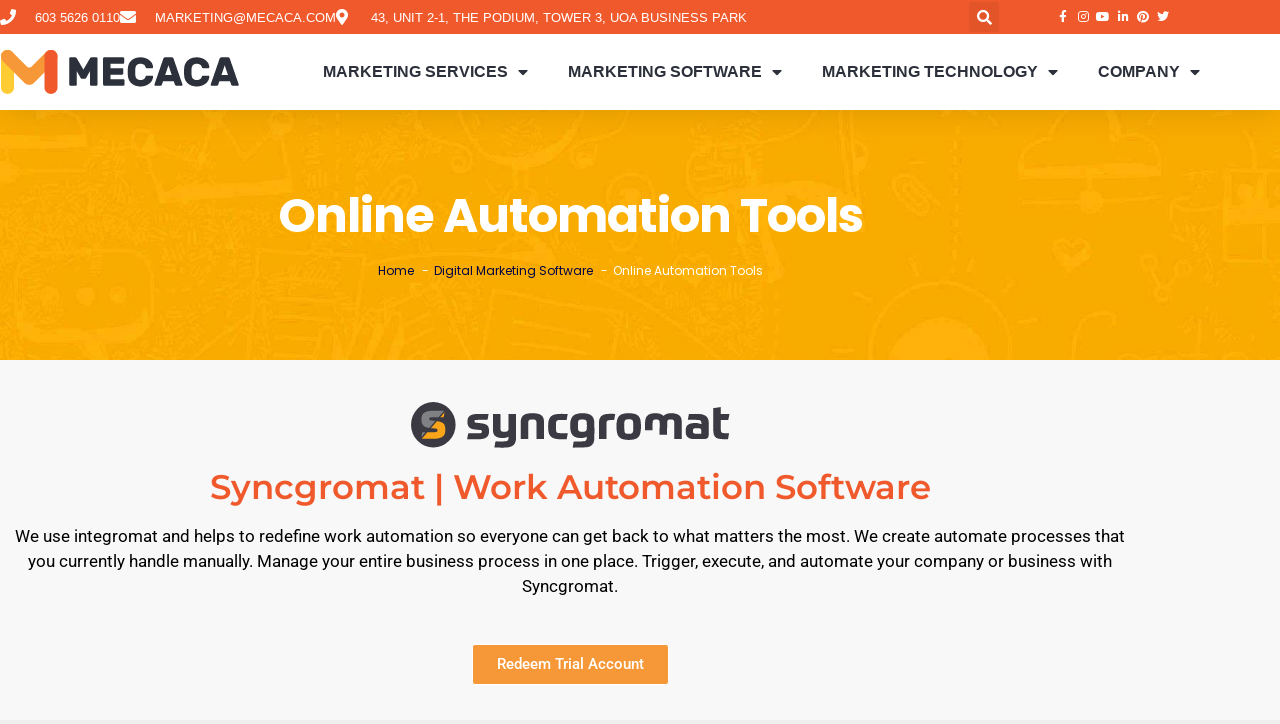

--- FILE ---
content_type: text/html; charset=UTF-8
request_url: https://mecaca.com/digital-marketing-software/online-automation-tools/
body_size: 22376
content:
<!DOCTYPE html>
<html lang="en-US">
<head>
	<meta charset="UTF-8">
	<title>Online Automation Tools - MECACA GLOBAL NETWORK</title>
<meta name="viewport" content="width=device-width, initial-scale=1"><meta name="dc.title" content="Online Automation Tools - MECACA GLOBAL NETWORK">
<meta name="dc.description" content="Make your work easier and more effective with Online Automation Tools. Automate emails and more. Cross platform supports to create testing and execute campaign">
<meta name="dc.relation" content="https://mecaca.com/digital-marketing-software/online-automation-tools/">
<meta name="dc.source" content="https://mecaca.com/">
<meta name="dc.language" content="en_US">
<meta name="description" content="Make your work easier and more effective with Online Automation Tools. Automate emails and more. Cross platform supports to create testing and execute campaign">
<meta name="robots" content="index, follow, max-snippet:-1, max-image-preview:large, max-video-preview:-1">
<link rel="canonical" href="https://mecaca.com/digital-marketing-software/online-automation-tools/">
<meta property="og:url" content="https://mecaca.com/digital-marketing-software/online-automation-tools/">
<meta property="og:site_name" content="MECACA GLOBAL NETWORK">
<meta property="og:locale" content="en_US">
<meta property="og:type" content="article">
<meta property="article:author" content="https://www.facebook.com/mecaca.global.network">
<meta property="article:publisher" content="https://www.facebook.com/mecaca.global.network">
<meta property="og:title" content="Online Automation Tools - MECACA GLOBAL NETWORK">
<meta property="og:description" content="Make your work easier and more effective with Online Automation Tools. Automate emails and more. Cross platform supports to create testing and execute campaign">
<meta property="og:image" content="https://mecaca.com/wp-content/uploads/2020/10/MECACA-Online-Automation-Tools-OpenGraph.jpg">
<meta property="og:image:secure_url" content="https://mecaca.com/wp-content/uploads/2020/10/MECACA-Online-Automation-Tools-OpenGraph.jpg">
<meta property="og:image:width" content="1200">
<meta property="og:image:height" content="630">
<meta property="og:image:alt" content="Mecaca Online Automation Tools Opengraph">
<meta property="fb:app_id" content="736074170562947">
<meta name="twitter:card" content="summary">
<meta name="twitter:site" content="@MECACA_Official">
<meta name="twitter:creator" content="@MECACA_Official">
<meta name="twitter:title" content="Online Automation Tools - MECACA GLOBAL NETWORK">
<meta name="twitter:description" content="Make your work easier and more effective with Online Automation Tools. Automate emails and more. Cross platform supports to create testing and execute campaign">
<meta name="twitter:image" content="https://mecaca.com/wp-content/uploads/2020/10/MECACA-Online-Automation-Tools-OpenGraph.jpg">
<link rel="alternate" type="application/rss+xml" title="MECACA GLOBAL NETWORK &raquo; Feed" href="https://mecaca.com/feed/" />
<link rel="alternate" type="application/rss+xml" title="MECACA GLOBAL NETWORK &raquo; Comments Feed" href="https://mecaca.com/comments/feed/" />
		<link rel="alternate" title="oEmbed (JSON)" type="application/json+oembed" href="https://mecaca.com/wp-json/oembed/1.0/embed?url=https%3A%2F%2Fmecaca.com%2Fdigital-marketing-software%2Fonline-automation-tools%2F" />
<link rel="alternate" title="oEmbed (XML)" type="text/xml+oembed" href="https://mecaca.com/wp-json/oembed/1.0/embed?url=https%3A%2F%2Fmecaca.com%2Fdigital-marketing-software%2Fonline-automation-tools%2F&#038;format=xml" />
<style id='wp-img-auto-sizes-contain-inline-css'>
img:is([sizes=auto i],[sizes^="auto," i]){contain-intrinsic-size:3000px 1500px}
/*# sourceURL=wp-img-auto-sizes-contain-inline-css */
</style>
<link rel='stylesheet' id='fluentform-elementor-widget-css' href='https://mecaca.com/wp-content/plugins/fluentform/assets/css/fluent-forms-elementor-widget.css?ver=6.1.14' media='all' />
<style id='wp-emoji-styles-inline-css'>

	img.wp-smiley, img.emoji {
		display: inline !important;
		border: none !important;
		box-shadow: none !important;
		height: 1em !important;
		width: 1em !important;
		margin: 0 0.07em !important;
		vertical-align: -0.1em !important;
		background: none !important;
		padding: 0 !important;
	}
/*# sourceURL=wp-emoji-styles-inline-css */
</style>
<style id='classic-theme-styles-inline-css'>
/*! This file is auto-generated */
.wp-block-button__link{color:#fff;background-color:#32373c;border-radius:9999px;box-shadow:none;text-decoration:none;padding:calc(.667em + 2px) calc(1.333em + 2px);font-size:1.125em}.wp-block-file__button{background:#32373c;color:#fff;text-decoration:none}
/*# sourceURL=/wp-includes/css/classic-themes.min.css */
</style>
<style id='wpseopress-local-business-style-inline-css'>
span.wp-block-wpseopress-local-business-field{margin-right:8px}

/*# sourceURL=https://mecaca.com/wp-content/plugins/wp-seopress-pro/public/editor/blocks/local-business/style-index.css */
</style>
<style id='wpseopress-table-of-contents-style-inline-css'>
.wp-block-wpseopress-table-of-contents li.active>a{font-weight:bold}

/*# sourceURL=https://mecaca.com/wp-content/plugins/wp-seopress-pro/public/editor/blocks/table-of-contents/style-index.css */
</style>
<style id='global-styles-inline-css'>
:root{--wp--preset--aspect-ratio--square: 1;--wp--preset--aspect-ratio--4-3: 4/3;--wp--preset--aspect-ratio--3-4: 3/4;--wp--preset--aspect-ratio--3-2: 3/2;--wp--preset--aspect-ratio--2-3: 2/3;--wp--preset--aspect-ratio--16-9: 16/9;--wp--preset--aspect-ratio--9-16: 9/16;--wp--preset--color--black: #000000;--wp--preset--color--cyan-bluish-gray: #abb8c3;--wp--preset--color--white: #ffffff;--wp--preset--color--pale-pink: #f78da7;--wp--preset--color--vivid-red: #cf2e2e;--wp--preset--color--luminous-vivid-orange: #ff6900;--wp--preset--color--luminous-vivid-amber: #fcb900;--wp--preset--color--light-green-cyan: #7bdcb5;--wp--preset--color--vivid-green-cyan: #00d084;--wp--preset--color--pale-cyan-blue: #8ed1fc;--wp--preset--color--vivid-cyan-blue: #0693e3;--wp--preset--color--vivid-purple: #9b51e0;--wp--preset--color--contrast: var(--contrast);--wp--preset--color--contrast-2: var(--contrast-2);--wp--preset--color--contrast-3: var(--contrast-3);--wp--preset--color--base: var(--base);--wp--preset--color--base-2: var(--base-2);--wp--preset--color--base-3: var(--base-3);--wp--preset--color--accent: var(--accent);--wp--preset--gradient--vivid-cyan-blue-to-vivid-purple: linear-gradient(135deg,rgb(6,147,227) 0%,rgb(155,81,224) 100%);--wp--preset--gradient--light-green-cyan-to-vivid-green-cyan: linear-gradient(135deg,rgb(122,220,180) 0%,rgb(0,208,130) 100%);--wp--preset--gradient--luminous-vivid-amber-to-luminous-vivid-orange: linear-gradient(135deg,rgb(252,185,0) 0%,rgb(255,105,0) 100%);--wp--preset--gradient--luminous-vivid-orange-to-vivid-red: linear-gradient(135deg,rgb(255,105,0) 0%,rgb(207,46,46) 100%);--wp--preset--gradient--very-light-gray-to-cyan-bluish-gray: linear-gradient(135deg,rgb(238,238,238) 0%,rgb(169,184,195) 100%);--wp--preset--gradient--cool-to-warm-spectrum: linear-gradient(135deg,rgb(74,234,220) 0%,rgb(151,120,209) 20%,rgb(207,42,186) 40%,rgb(238,44,130) 60%,rgb(251,105,98) 80%,rgb(254,248,76) 100%);--wp--preset--gradient--blush-light-purple: linear-gradient(135deg,rgb(255,206,236) 0%,rgb(152,150,240) 100%);--wp--preset--gradient--blush-bordeaux: linear-gradient(135deg,rgb(254,205,165) 0%,rgb(254,45,45) 50%,rgb(107,0,62) 100%);--wp--preset--gradient--luminous-dusk: linear-gradient(135deg,rgb(255,203,112) 0%,rgb(199,81,192) 50%,rgb(65,88,208) 100%);--wp--preset--gradient--pale-ocean: linear-gradient(135deg,rgb(255,245,203) 0%,rgb(182,227,212) 50%,rgb(51,167,181) 100%);--wp--preset--gradient--electric-grass: linear-gradient(135deg,rgb(202,248,128) 0%,rgb(113,206,126) 100%);--wp--preset--gradient--midnight: linear-gradient(135deg,rgb(2,3,129) 0%,rgb(40,116,252) 100%);--wp--preset--font-size--small: 13px;--wp--preset--font-size--medium: 20px;--wp--preset--font-size--large: 36px;--wp--preset--font-size--x-large: 42px;--wp--preset--spacing--20: 0.44rem;--wp--preset--spacing--30: 0.67rem;--wp--preset--spacing--40: 1rem;--wp--preset--spacing--50: 1.5rem;--wp--preset--spacing--60: 2.25rem;--wp--preset--spacing--70: 3.38rem;--wp--preset--spacing--80: 5.06rem;--wp--preset--shadow--natural: 6px 6px 9px rgba(0, 0, 0, 0.2);--wp--preset--shadow--deep: 12px 12px 50px rgba(0, 0, 0, 0.4);--wp--preset--shadow--sharp: 6px 6px 0px rgba(0, 0, 0, 0.2);--wp--preset--shadow--outlined: 6px 6px 0px -3px rgb(255, 255, 255), 6px 6px rgb(0, 0, 0);--wp--preset--shadow--crisp: 6px 6px 0px rgb(0, 0, 0);}:where(.is-layout-flex){gap: 0.5em;}:where(.is-layout-grid){gap: 0.5em;}body .is-layout-flex{display: flex;}.is-layout-flex{flex-wrap: wrap;align-items: center;}.is-layout-flex > :is(*, div){margin: 0;}body .is-layout-grid{display: grid;}.is-layout-grid > :is(*, div){margin: 0;}:where(.wp-block-columns.is-layout-flex){gap: 2em;}:where(.wp-block-columns.is-layout-grid){gap: 2em;}:where(.wp-block-post-template.is-layout-flex){gap: 1.25em;}:where(.wp-block-post-template.is-layout-grid){gap: 1.25em;}.has-black-color{color: var(--wp--preset--color--black) !important;}.has-cyan-bluish-gray-color{color: var(--wp--preset--color--cyan-bluish-gray) !important;}.has-white-color{color: var(--wp--preset--color--white) !important;}.has-pale-pink-color{color: var(--wp--preset--color--pale-pink) !important;}.has-vivid-red-color{color: var(--wp--preset--color--vivid-red) !important;}.has-luminous-vivid-orange-color{color: var(--wp--preset--color--luminous-vivid-orange) !important;}.has-luminous-vivid-amber-color{color: var(--wp--preset--color--luminous-vivid-amber) !important;}.has-light-green-cyan-color{color: var(--wp--preset--color--light-green-cyan) !important;}.has-vivid-green-cyan-color{color: var(--wp--preset--color--vivid-green-cyan) !important;}.has-pale-cyan-blue-color{color: var(--wp--preset--color--pale-cyan-blue) !important;}.has-vivid-cyan-blue-color{color: var(--wp--preset--color--vivid-cyan-blue) !important;}.has-vivid-purple-color{color: var(--wp--preset--color--vivid-purple) !important;}.has-black-background-color{background-color: var(--wp--preset--color--black) !important;}.has-cyan-bluish-gray-background-color{background-color: var(--wp--preset--color--cyan-bluish-gray) !important;}.has-white-background-color{background-color: var(--wp--preset--color--white) !important;}.has-pale-pink-background-color{background-color: var(--wp--preset--color--pale-pink) !important;}.has-vivid-red-background-color{background-color: var(--wp--preset--color--vivid-red) !important;}.has-luminous-vivid-orange-background-color{background-color: var(--wp--preset--color--luminous-vivid-orange) !important;}.has-luminous-vivid-amber-background-color{background-color: var(--wp--preset--color--luminous-vivid-amber) !important;}.has-light-green-cyan-background-color{background-color: var(--wp--preset--color--light-green-cyan) !important;}.has-vivid-green-cyan-background-color{background-color: var(--wp--preset--color--vivid-green-cyan) !important;}.has-pale-cyan-blue-background-color{background-color: var(--wp--preset--color--pale-cyan-blue) !important;}.has-vivid-cyan-blue-background-color{background-color: var(--wp--preset--color--vivid-cyan-blue) !important;}.has-vivid-purple-background-color{background-color: var(--wp--preset--color--vivid-purple) !important;}.has-black-border-color{border-color: var(--wp--preset--color--black) !important;}.has-cyan-bluish-gray-border-color{border-color: var(--wp--preset--color--cyan-bluish-gray) !important;}.has-white-border-color{border-color: var(--wp--preset--color--white) !important;}.has-pale-pink-border-color{border-color: var(--wp--preset--color--pale-pink) !important;}.has-vivid-red-border-color{border-color: var(--wp--preset--color--vivid-red) !important;}.has-luminous-vivid-orange-border-color{border-color: var(--wp--preset--color--luminous-vivid-orange) !important;}.has-luminous-vivid-amber-border-color{border-color: var(--wp--preset--color--luminous-vivid-amber) !important;}.has-light-green-cyan-border-color{border-color: var(--wp--preset--color--light-green-cyan) !important;}.has-vivid-green-cyan-border-color{border-color: var(--wp--preset--color--vivid-green-cyan) !important;}.has-pale-cyan-blue-border-color{border-color: var(--wp--preset--color--pale-cyan-blue) !important;}.has-vivid-cyan-blue-border-color{border-color: var(--wp--preset--color--vivid-cyan-blue) !important;}.has-vivid-purple-border-color{border-color: var(--wp--preset--color--vivid-purple) !important;}.has-vivid-cyan-blue-to-vivid-purple-gradient-background{background: var(--wp--preset--gradient--vivid-cyan-blue-to-vivid-purple) !important;}.has-light-green-cyan-to-vivid-green-cyan-gradient-background{background: var(--wp--preset--gradient--light-green-cyan-to-vivid-green-cyan) !important;}.has-luminous-vivid-amber-to-luminous-vivid-orange-gradient-background{background: var(--wp--preset--gradient--luminous-vivid-amber-to-luminous-vivid-orange) !important;}.has-luminous-vivid-orange-to-vivid-red-gradient-background{background: var(--wp--preset--gradient--luminous-vivid-orange-to-vivid-red) !important;}.has-very-light-gray-to-cyan-bluish-gray-gradient-background{background: var(--wp--preset--gradient--very-light-gray-to-cyan-bluish-gray) !important;}.has-cool-to-warm-spectrum-gradient-background{background: var(--wp--preset--gradient--cool-to-warm-spectrum) !important;}.has-blush-light-purple-gradient-background{background: var(--wp--preset--gradient--blush-light-purple) !important;}.has-blush-bordeaux-gradient-background{background: var(--wp--preset--gradient--blush-bordeaux) !important;}.has-luminous-dusk-gradient-background{background: var(--wp--preset--gradient--luminous-dusk) !important;}.has-pale-ocean-gradient-background{background: var(--wp--preset--gradient--pale-ocean) !important;}.has-electric-grass-gradient-background{background: var(--wp--preset--gradient--electric-grass) !important;}.has-midnight-gradient-background{background: var(--wp--preset--gradient--midnight) !important;}.has-small-font-size{font-size: var(--wp--preset--font-size--small) !important;}.has-medium-font-size{font-size: var(--wp--preset--font-size--medium) !important;}.has-large-font-size{font-size: var(--wp--preset--font-size--large) !important;}.has-x-large-font-size{font-size: var(--wp--preset--font-size--x-large) !important;}
:where(.wp-block-post-template.is-layout-flex){gap: 1.25em;}:where(.wp-block-post-template.is-layout-grid){gap: 1.25em;}
:where(.wp-block-term-template.is-layout-flex){gap: 1.25em;}:where(.wp-block-term-template.is-layout-grid){gap: 1.25em;}
:where(.wp-block-columns.is-layout-flex){gap: 2em;}:where(.wp-block-columns.is-layout-grid){gap: 2em;}
:root :where(.wp-block-pullquote){font-size: 1.5em;line-height: 1.6;}
/*# sourceURL=global-styles-inline-css */
</style>
<link rel='stylesheet' id='generate-style-css' href='https://mecaca.com/wp-content/themes/generatepress/assets/css/all.min.css?ver=3.6.1' media='all' />
<style id='generate-style-inline-css'>
body{background-color:#efefef;color:#3a3a3a;}a{color:#000447;}a:hover, a:focus, a:active{color:#000000;}body .grid-container{max-width:1400px;}.wp-block-group__inner-container{max-width:1400px;margin-left:auto;margin-right:auto;}:root{--contrast:#222222;--contrast-2:#575760;--contrast-3:#b2b2be;--base:#f0f0f0;--base-2:#f7f8f9;--base-3:#ffffff;--accent:#1e73be;}:root .has-contrast-color{color:var(--contrast);}:root .has-contrast-background-color{background-color:var(--contrast);}:root .has-contrast-2-color{color:var(--contrast-2);}:root .has-contrast-2-background-color{background-color:var(--contrast-2);}:root .has-contrast-3-color{color:var(--contrast-3);}:root .has-contrast-3-background-color{background-color:var(--contrast-3);}:root .has-base-color{color:var(--base);}:root .has-base-background-color{background-color:var(--base);}:root .has-base-2-color{color:var(--base-2);}:root .has-base-2-background-color{background-color:var(--base-2);}:root .has-base-3-color{color:var(--base-3);}:root .has-base-3-background-color{background-color:var(--base-3);}:root .has-accent-color{color:var(--accent);}:root .has-accent-background-color{background-color:var(--accent);}body, button, input, select, textarea{font-family:-apple-system, system-ui, BlinkMacSystemFont, "Segoe UI", Helvetica, Arial, sans-serif, "Apple Color Emoji", "Segoe UI Emoji", "Segoe UI Symbol";}body{line-height:1.5;}.entry-content > [class*="wp-block-"]:not(:last-child):not(.wp-block-heading){margin-bottom:1.5em;}.main-navigation .main-nav ul ul li a{font-size:14px;}.sidebar .widget, .footer-widgets .widget{font-size:17px;}h1{font-weight:300;font-size:40px;}h2{font-weight:300;font-size:30px;}h3{font-size:20px;}h4{font-size:inherit;}h5{font-size:inherit;}@media (max-width:768px){.main-title{font-size:30px;}h1{font-size:30px;}h2{font-size:25px;}}.top-bar{background-color:#636363;color:#ffffff;}.top-bar a{color:#ffffff;}.top-bar a:hover{color:#303030;}.site-header{background-color:#ffffff;color:#3a3a3a;}.site-header a{color:#3a3a3a;}.main-title a,.main-title a:hover{color:#222222;}.site-description{color:#757575;}.main-navigation,.main-navigation ul ul{background-color:#222222;}.main-navigation .main-nav ul li a, .main-navigation .menu-toggle, .main-navigation .menu-bar-items{color:#ffffff;}.main-navigation .main-nav ul li:not([class*="current-menu-"]):hover > a, .main-navigation .main-nav ul li:not([class*="current-menu-"]):focus > a, .main-navigation .main-nav ul li.sfHover:not([class*="current-menu-"]) > a, .main-navigation .menu-bar-item:hover > a, .main-navigation .menu-bar-item.sfHover > a{color:#ffffff;background-color:#3f3f3f;}button.menu-toggle:hover,button.menu-toggle:focus,.main-navigation .mobile-bar-items a,.main-navigation .mobile-bar-items a:hover,.main-navigation .mobile-bar-items a:focus{color:#ffffff;}.main-navigation .main-nav ul li[class*="current-menu-"] > a{color:#ffffff;background-color:#3f3f3f;}.navigation-search input[type="search"],.navigation-search input[type="search"]:active, .navigation-search input[type="search"]:focus, .main-navigation .main-nav ul li.search-item.active > a, .main-navigation .menu-bar-items .search-item.active > a{color:#ffffff;background-color:#3f3f3f;}.main-navigation ul ul{background-color:#3f3f3f;}.main-navigation .main-nav ul ul li a{color:#ffffff;}.main-navigation .main-nav ul ul li:not([class*="current-menu-"]):hover > a,.main-navigation .main-nav ul ul li:not([class*="current-menu-"]):focus > a, .main-navigation .main-nav ul ul li.sfHover:not([class*="current-menu-"]) > a{color:#ffffff;background-color:#4f4f4f;}.main-navigation .main-nav ul ul li[class*="current-menu-"] > a{color:#ffffff;background-color:#4f4f4f;}.separate-containers .inside-article, .separate-containers .comments-area, .separate-containers .page-header, .one-container .container, .separate-containers .paging-navigation, .inside-page-header{background-color:#ffffff;}.entry-meta{color:#595959;}.entry-meta a{color:#595959;}.entry-meta a:hover{color:#1e73be;}.sidebar .widget{background-color:#ffffff;}.sidebar .widget .widget-title{color:#000000;}.footer-widgets{background-color:#ffffff;}.footer-widgets .widget-title{color:#000000;}.site-info{color:#ffffff;background-color:#222222;}.site-info a{color:#ffffff;}.site-info a:hover{color:#606060;}.footer-bar .widget_nav_menu .current-menu-item a{color:#606060;}input[type="text"],input[type="email"],input[type="url"],input[type="password"],input[type="search"],input[type="tel"],input[type="number"],textarea,select{color:#666666;background-color:#fafafa;border-color:#cccccc;}input[type="text"]:focus,input[type="email"]:focus,input[type="url"]:focus,input[type="password"]:focus,input[type="search"]:focus,input[type="tel"]:focus,input[type="number"]:focus,textarea:focus,select:focus{color:#666666;background-color:#ffffff;border-color:#bfbfbf;}button,html input[type="button"],input[type="reset"],input[type="submit"],a.button,a.wp-block-button__link:not(.has-background){color:#ffffff;background-color:#666666;}button:hover,html input[type="button"]:hover,input[type="reset"]:hover,input[type="submit"]:hover,a.button:hover,button:focus,html input[type="button"]:focus,input[type="reset"]:focus,input[type="submit"]:focus,a.button:focus,a.wp-block-button__link:not(.has-background):active,a.wp-block-button__link:not(.has-background):focus,a.wp-block-button__link:not(.has-background):hover{color:#ffffff;background-color:#3f3f3f;}a.generate-back-to-top{background-color:rgba( 0,0,0,0.4 );color:#ffffff;}a.generate-back-to-top:hover,a.generate-back-to-top:focus{background-color:rgba( 0,0,0,0.6 );color:#ffffff;}:root{--gp-search-modal-bg-color:var(--base-3);--gp-search-modal-text-color:var(--contrast);--gp-search-modal-overlay-bg-color:rgba(0,0,0,0.2);}@media (max-width:768px){.main-navigation .menu-bar-item:hover > a, .main-navigation .menu-bar-item.sfHover > a{background:none;color:#ffffff;}}.inside-top-bar{padding:10px;}.site-main .wp-block-group__inner-container{padding:40px;}.entry-content .alignwide, body:not(.no-sidebar) .entry-content .alignfull{margin-left:-40px;width:calc(100% + 80px);max-width:calc(100% + 80px);}.rtl .menu-item-has-children .dropdown-menu-toggle{padding-left:20px;}.rtl .main-navigation .main-nav ul li.menu-item-has-children > a{padding-right:20px;}.site-info{padding:20px;}@media (max-width:768px){.separate-containers .inside-article, .separate-containers .comments-area, .separate-containers .page-header, .separate-containers .paging-navigation, .one-container .site-content, .inside-page-header{padding:30px;}.site-main .wp-block-group__inner-container{padding:30px;}.site-info{padding-right:10px;padding-left:10px;}.entry-content .alignwide, body:not(.no-sidebar) .entry-content .alignfull{margin-left:-30px;width:calc(100% + 60px);max-width:calc(100% + 60px);}}.one-container .sidebar .widget{padding:0px;}/* End cached CSS */@media (max-width:768px){.main-navigation .menu-toggle,.main-navigation .mobile-bar-items,.sidebar-nav-mobile:not(#sticky-placeholder){display:block;}.main-navigation ul,.gen-sidebar-nav{display:none;}[class*="nav-float-"] .site-header .inside-header > *{float:none;clear:both;}}
/*# sourceURL=generate-style-inline-css */
</style>
<link rel='stylesheet' id='elementor-frontend-css' href='https://mecaca.com/wp-content/plugins/elementor/assets/css/frontend.min.css?ver=3.34.2' media='all' />
<link rel='stylesheet' id='widget-icon-list-css' href='https://mecaca.com/wp-content/plugins/elementor/assets/css/widget-icon-list.min.css?ver=3.34.2' media='all' />
<link rel='stylesheet' id='widget-search-form-css' href='https://mecaca.com/wp-content/plugins/elementor-pro/assets/css/widget-search-form.min.css?ver=3.34.1' media='all' />
<link rel='stylesheet' id='elementor-icons-shared-0-css' href='https://mecaca.com/wp-content/plugins/elementor/assets/lib/font-awesome/css/fontawesome.min.css?ver=5.15.3' media='all' />
<link rel='stylesheet' id='elementor-icons-fa-solid-css' href='https://mecaca.com/wp-content/plugins/elementor/assets/lib/font-awesome/css/solid.min.css?ver=5.15.3' media='all' />
<link rel='stylesheet' id='widget-image-css' href='https://mecaca.com/wp-content/plugins/elementor/assets/css/widget-image.min.css?ver=3.34.2' media='all' />
<link rel='stylesheet' id='widget-nav-menu-css' href='https://mecaca.com/wp-content/plugins/elementor-pro/assets/css/widget-nav-menu.min.css?ver=3.34.1' media='all' />
<link rel='stylesheet' id='e-sticky-css' href='https://mecaca.com/wp-content/plugins/elementor-pro/assets/css/modules/sticky.min.css?ver=3.34.1' media='all' />
<link rel='stylesheet' id='widget-heading-css' href='https://mecaca.com/wp-content/plugins/elementor/assets/css/widget-heading.min.css?ver=3.34.2' media='all' />
<link rel='stylesheet' id='widget-social-icons-css' href='https://mecaca.com/wp-content/plugins/elementor/assets/css/widget-social-icons.min.css?ver=3.34.2' media='all' />
<link rel='stylesheet' id='e-apple-webkit-css' href='https://mecaca.com/wp-content/plugins/elementor/assets/css/conditionals/apple-webkit.min.css?ver=3.34.2' media='all' />
<link rel='stylesheet' id='fluent-form-styles-css' href='https://mecaca.com/wp-content/plugins/fluentform/assets/css/fluent-forms-public.css?ver=6.1.14' media='all' />
<link rel='stylesheet' id='fluentform-public-default-css' href='https://mecaca.com/wp-content/plugins/fluentform/assets/css/fluentform-public-default.css?ver=6.1.14' media='all' />
<link rel='stylesheet' id='elementor-icons-css' href='https://mecaca.com/wp-content/plugins/elementor/assets/lib/eicons/css/elementor-icons.min.css?ver=5.46.0' media='all' />
<link rel='stylesheet' id='elementor-post-14778-css' href='https://mecaca.com/wp-content/uploads/elementor/css/post-14778.css?ver=1769134776' media='all' />
<link rel='stylesheet' id='e-shapes-css' href='https://mecaca.com/wp-content/plugins/elementor/assets/css/conditionals/shapes.min.css?ver=3.34.2' media='all' />
<link rel='stylesheet' id='elementor-post-14337-css' href='https://mecaca.com/wp-content/uploads/elementor/css/post-14337.css?ver=1769139618' media='all' />
<link rel='stylesheet' id='elementor-post-304-css' href='https://mecaca.com/wp-content/uploads/elementor/css/post-304.css?ver=1769134776' media='all' />
<link rel='stylesheet' id='elementor-post-310-css' href='https://mecaca.com/wp-content/uploads/elementor/css/post-310.css?ver=1769134776' media='all' />
<link rel='stylesheet' id='elementor-gf-local-roboto-css' href='https://mecaca.com/wp-content/uploads/elementor/google-fonts/css/roboto.css?ver=1750350196' media='all' />
<link rel='stylesheet' id='elementor-gf-local-robotoslab-css' href='https://mecaca.com/wp-content/uploads/elementor/google-fonts/css/robotoslab.css?ver=1750350199' media='all' />
<link rel='stylesheet' id='elementor-gf-local-poppins-css' href='https://mecaca.com/wp-content/uploads/elementor/google-fonts/css/poppins.css?ver=1750350267' media='all' />
<link rel='stylesheet' id='elementor-gf-local-montserrat-css' href='https://mecaca.com/wp-content/uploads/elementor/google-fonts/css/montserrat.css?ver=1750350202' media='all' />
<link rel='stylesheet' id='elementor-gf-local-rubik-css' href='https://mecaca.com/wp-content/uploads/elementor/google-fonts/css/rubik.css?ver=1750350270' media='all' />
<link rel='stylesheet' id='elementor-icons-fa-brands-css' href='https://mecaca.com/wp-content/plugins/elementor/assets/lib/font-awesome/css/brands.min.css?ver=5.15.3' media='all' />
<script src="https://mecaca.com/wp-includes/js/jquery/jquery.min.js?ver=3.7.1" id="jquery-core-js"></script>
<script src="https://mecaca.com/wp-includes/js/jquery/jquery-migrate.min.js?ver=3.4.1" id="jquery-migrate-js"></script>
<link rel="https://api.w.org/" href="https://mecaca.com/wp-json/" /><link rel="alternate" title="JSON" type="application/json" href="https://mecaca.com/wp-json/wp/v2/pages/14337" /><link rel="EditURI" type="application/rsd+xml" title="RSD" href="https://mecaca.com/xmlrpc.php?rsd" />
<meta name="generator" content="WordPress 6.9" />
<link rel='shortlink' href='https://mecaca.com/?p=14337' />
<script type='text/javascript'>  var _paq = window._paq = window._paq || [];
  /* tracker methods like "setCustomDimension" should be called before "trackPageView" */
  _paq.push(['trackPageView']);
  _paq.push(['enableLinkTracking']);
  (function() {
    var u="//matomo.mecaca.com/";
    _paq.push(['setTrackerUrl', u+'matomo.php']);
    _paq.push(['setSiteId', '1']);
    var d=document, g=d.createElement('script'), s=d.getElementsByTagName('script')[0];
    g.async=true; g.src=u+'matomo.js'; s.parentNode.insertBefore(g,s);
  })();
</script><meta name="generator" content="Elementor 3.34.2; features: additional_custom_breakpoints; settings: css_print_method-external, google_font-enabled, font_display-auto">
			<style>
				.e-con.e-parent:nth-of-type(n+4):not(.e-lazyloaded):not(.e-no-lazyload),
				.e-con.e-parent:nth-of-type(n+4):not(.e-lazyloaded):not(.e-no-lazyload) * {
					background-image: none !important;
				}
				@media screen and (max-height: 1024px) {
					.e-con.e-parent:nth-of-type(n+3):not(.e-lazyloaded):not(.e-no-lazyload),
					.e-con.e-parent:nth-of-type(n+3):not(.e-lazyloaded):not(.e-no-lazyload) * {
						background-image: none !important;
					}
				}
				@media screen and (max-height: 640px) {
					.e-con.e-parent:nth-of-type(n+2):not(.e-lazyloaded):not(.e-no-lazyload),
					.e-con.e-parent:nth-of-type(n+2):not(.e-lazyloaded):not(.e-no-lazyload) * {
						background-image: none !important;
					}
				}
			</style>
			<style>.breadcrumb {list-style:none;margin:0;padding-inline-start:0;}.breadcrumb li {margin:0;display:inline-block;position:relative;}.breadcrumb li::after{content:' - ';margin-left:5px;margin-right:5px;}.breadcrumb li:last-child::after{display:none}</style><link rel="icon" href="https://mecaca.com/wp-content/uploads/2020/07/cropped-mecaca-600x600-1-32x32.png" sizes="32x32" />
<link rel="icon" href="https://mecaca.com/wp-content/uploads/2020/07/cropped-mecaca-600x600-1-192x192.png" sizes="192x192" />
<link rel="apple-touch-icon" href="https://mecaca.com/wp-content/uploads/2020/07/cropped-mecaca-600x600-1-180x180.png" />
<meta name="msapplication-TileImage" content="https://mecaca.com/wp-content/uploads/2020/07/cropped-mecaca-600x600-1-270x270.png" />
		<style id="wp-custom-css">
			h1, h2, h3, h4, h5, h6 { 
font-family: -apple-system,BlinkMacSystemFont,"Segoe UI",Roboto,Oxygen-Sans,Ubuntu,Cantarell,"Helvetica Neue",sans-serif
}

body, p { 
font-family: -apple-system,BlinkMacSystemFont,"Segoe UI",Roboto,Oxygen-Sans,Ubuntu,Cantarell,"Helvetica Neue",sans-serif
}		</style>
		
<script async src='https://www.googletagmanager.com/gtag/js?id=G-MQX2QGEFYF'></script><script>
window.dataLayer = window.dataLayer || [];
function gtag(){dataLayer.push(arguments);}gtag('js', new Date());
gtag('set', 'cookie_domain', 'auto');
gtag('set', 'cookie_flags', 'SameSite=None;Secure');
window.addEventListener('load', function () {
    var links = document.querySelectorAll('a');
    for (let i = 0; i < links.length; i++) {
        links[i].addEventListener('click', function(e) {
            var n = this.href.includes('mecaca.com');
            if (n == false) {
                gtag('event', 'click', {'event_category': 'external links','event_label' : this.href});
            }
        });
        }
    });
    
 gtag('config', 'G-MQX2QGEFYF' , {});

</script>

<!-- Facebook Pixel Code -->
<script>
!function(f,b,e,v,n,t,s)
{if(f.fbq)return;n=f.fbq=function(){n.callMethod?
n.callMethod.apply(n,arguments):n.queue.push(arguments)};
if(!f._fbq)f._fbq=n;n.push=n;n.loaded=!0;n.version='2.0';
n.queue=[];t=b.createElement(e);t.async=!0;
t.src=v;s=b.getElementsByTagName(e)[0];
s.parentNode.insertBefore(t,s)}(window, document,'script',
'https://connect.facebook.net/en_US/fbevents.js');
fbq('init', '1296193290493345');
fbq('track', 'PageView');
</script>
<noscript><img height="1" width="1" style="display:none"
src="https://www.facebook.com/tr?id=1296193290493345&ev=PageView&noscript=1"
/></noscript>
<!-- End Facebook Pixel Code --></head>

<body class="wp-singular page-template page-template-elementor_header_footer page page-id-14337 page-child parent-pageid-14301 wp-custom-logo wp-embed-responsive wp-theme-generatepress no-sidebar nav-below-header separate-containers fluid-header active-footer-widgets-3 nav-aligned-left header-aligned-left dropdown-hover elementor-default elementor-template-full-width elementor-kit-14778 elementor-page elementor-page-14337 full-width-content" itemtype="https://schema.org/WebPage" itemscope>
	<a class="screen-reader-text skip-link" href="#content" title="Skip to content">Skip to content</a>		<header data-elementor-type="header" data-elementor-id="304" class="elementor elementor-304 elementor-location-header" data-elementor-post-type="elementor_library">
					<section class="elementor-section elementor-top-section elementor-element elementor-element-4c1a8ec9 elementor-section-full_width elementor-section-height-default elementor-section-height-default" data-id="4c1a8ec9" data-element_type="section" id="header_pop" data-settings="{&quot;sticky&quot;:&quot;top&quot;,&quot;sticky_on&quot;:[&quot;desktop&quot;,&quot;tablet&quot;,&quot;mobile&quot;],&quot;sticky_offset&quot;:0,&quot;sticky_effects_offset&quot;:0,&quot;sticky_anchor_link_offset&quot;:0}">
						<div class="elementor-container elementor-column-gap-default">
					<div class="elementor-column elementor-col-100 elementor-top-column elementor-element elementor-element-40e96a1d" data-id="40e96a1d" data-element_type="column">
			<div class="elementor-widget-wrap elementor-element-populated">
						<section class="elementor-section elementor-inner-section elementor-element elementor-element-3aad3b2d elementor-reverse-mobile elementor-section-boxed elementor-section-height-default elementor-section-height-default" data-id="3aad3b2d" data-element_type="section" data-settings="{&quot;background_background&quot;:&quot;classic&quot;}">
						<div class="elementor-container elementor-column-gap-default">
					<div class="elementor-column elementor-col-33 elementor-inner-column elementor-element elementor-element-7d653896 elementor-hidden-phone" data-id="7d653896" data-element_type="column">
			<div class="elementor-widget-wrap elementor-element-populated">
						<div class="elementor-element elementor-element-9a95350 elementor-icon-list--layout-inline elementor-align-start elementor-mobile-align-center elementor-list-item-link-full_width elementor-widget elementor-widget-icon-list" data-id="9a95350" data-element_type="widget" data-widget_type="icon-list.default">
				<div class="elementor-widget-container">
							<ul class="elementor-icon-list-items elementor-inline-items">
							<li class="elementor-icon-list-item elementor-inline-item">
											<a href="tel:+60356260110">

												<span class="elementor-icon-list-icon">
							<i aria-hidden="true" class="fas fa-phone"></i>						</span>
										<span class="elementor-icon-list-text">603 5626 0110</span>
											</a>
									</li>
								<li class="elementor-icon-list-item elementor-inline-item">
											<span class="elementor-icon-list-icon">
							<i aria-hidden="true" class="fas fa-envelope"></i>						</span>
										<span class="elementor-icon-list-text"><a href="/cdn-cgi/l/email-protection" class="__cf_email__" data-cfemail="93fef2e1f8f6e7fafdf4d3fef6f0f2f0f2bdf0fcfe">[email&#160;protected]</a></span>
									</li>
								<li class="elementor-icon-list-item elementor-inline-item">
											<span class="elementor-icon-list-icon">
							<i aria-hidden="true" class="fas fa-map-marker-alt"></i>						</span>
										<span class="elementor-icon-list-text">43, Unit 2-1, The Podium, Tower 3, UOA Business Park</span>
									</li>
						</ul>
						</div>
				</div>
					</div>
		</div>
				<div class="elementor-column elementor-col-33 elementor-inner-column elementor-element elementor-element-60630309" data-id="60630309" data-element_type="column">
			<div class="elementor-widget-wrap elementor-element-populated">
						<div class="elementor-element elementor-element-503c2044 elementor-search-form--skin-full_screen elementor-widget elementor-widget-search-form" data-id="503c2044" data-element_type="widget" data-settings="{&quot;skin&quot;:&quot;full_screen&quot;}" data-widget_type="search-form.default">
				<div class="elementor-widget-container">
							<search role="search">
			<form class="elementor-search-form" action="https://mecaca.com" method="get">
												<div class="elementor-search-form__toggle" role="button" tabindex="0" aria-label="Search">
					<i aria-hidden="true" class="fas fa-search"></i>				</div>
								<div class="elementor-search-form__container">
					<label class="elementor-screen-only" for="elementor-search-form-503c2044">Search</label>

					
					<input id="elementor-search-form-503c2044" placeholder="" class="elementor-search-form__input" type="search" name="s" value="">
					
					
										<div class="dialog-lightbox-close-button dialog-close-button" role="button" tabindex="0" aria-label="Close this search box.">
						<i aria-hidden="true" class="eicon-close"></i>					</div>
									</div>
			</form>
		</search>
						</div>
				</div>
					</div>
		</div>
				<div class="elementor-column elementor-col-33 elementor-inner-column elementor-element elementor-element-54275f7c" data-id="54275f7c" data-element_type="column">
			<div class="elementor-widget-wrap elementor-element-populated">
						<div class="elementor-element elementor-element-1ecacef1 elementor-icon-list--layout-inline elementor-align-center elementor-mobile-align-start elementor-list-item-link-full_width elementor-widget elementor-widget-icon-list" data-id="1ecacef1" data-element_type="widget" data-widget_type="icon-list.default">
				<div class="elementor-widget-container">
							<ul class="elementor-icon-list-items elementor-inline-items">
							<li class="elementor-icon-list-item elementor-inline-item">
											<a href="https://www.facebook.com/mecaca.global.network/" target="_blank">

												<span class="elementor-icon-list-icon">
							<i aria-hidden="true" class="fab fa-facebook-f"></i>						</span>
										<span class="elementor-icon-list-text"></span>
											</a>
									</li>
								<li class="elementor-icon-list-item elementor-inline-item">
											<a href="https://www.instagram.com/mecaca_global_network/" target="_blank">

												<span class="elementor-icon-list-icon">
							<i aria-hidden="true" class="fab fa-instagram"></i>						</span>
										<span class="elementor-icon-list-text"></span>
											</a>
									</li>
								<li class="elementor-icon-list-item elementor-inline-item">
											<a href="https://www.youtube.com/channel/UC0_UznHEntAhpU9WllCj9HQ/" target="_blank">

												<span class="elementor-icon-list-icon">
							<i aria-hidden="true" class="fab fa-youtube"></i>						</span>
										<span class="elementor-icon-list-text"></span>
											</a>
									</li>
								<li class="elementor-icon-list-item elementor-inline-item">
											<a href="https://www.linkedin.com/organization-guest/company/mecaca-global-network-sdn-bhd/" target="_blank">

												<span class="elementor-icon-list-icon">
							<i aria-hidden="true" class="fab fa-linkedin-in"></i>						</span>
										<span class="elementor-icon-list-text"></span>
											</a>
									</li>
								<li class="elementor-icon-list-item elementor-inline-item">
											<a href="https://www.pinterest.com/mecaca_global_network/" target="_blank">

												<span class="elementor-icon-list-icon">
							<i aria-hidden="true" class="fab fa-pinterest"></i>						</span>
										<span class="elementor-icon-list-text"></span>
											</a>
									</li>
								<li class="elementor-icon-list-item elementor-inline-item">
											<a href="https://twitter.com/MECACA_Official/" target="_blank">

												<span class="elementor-icon-list-icon">
							<i aria-hidden="true" class="fab fa-twitter"></i>						</span>
										<span class="elementor-icon-list-text"></span>
											</a>
									</li>
						</ul>
						</div>
				</div>
					</div>
		</div>
					</div>
		</section>
				<section class="elementor-section elementor-inner-section elementor-element elementor-element-4d4c888 elementor-section-boxed elementor-section-height-default elementor-section-height-default" data-id="4d4c888" data-element_type="section" data-settings="{&quot;background_background&quot;:&quot;classic&quot;}">
						<div class="elementor-container elementor-column-gap-default">
					<div class="elementor-column elementor-col-50 elementor-inner-column elementor-element elementor-element-1eec0934" data-id="1eec0934" data-element_type="column">
			<div class="elementor-widget-wrap elementor-element-populated">
						<div class="elementor-element elementor-element-111cc4b8 elementor-widget elementor-widget-image" data-id="111cc4b8" data-element_type="widget" data-widget_type="image.default">
				<div class="elementor-widget-container">
																<a href="https://mecaca.com">
							<img src="https://mecaca.com/wp-content/uploads/2020/05/mecaca-global-network-website-main-logo.svg" title="Mecaca Global Network Website Main Logo" alt="Mecaca Global Network Website Main Logo" loading="lazy" />								</a>
															</div>
				</div>
					</div>
		</div>
				<div class="elementor-column elementor-col-50 elementor-inner-column elementor-element elementor-element-95b995a" data-id="95b995a" data-element_type="column">
			<div class="elementor-widget-wrap elementor-element-populated">
						<div class="elementor-element elementor-element-7856ae13 elementor-nav-menu__align-end elementor-nav-menu--stretch elementor-nav-menu__text-align-center elementor-nav-menu--dropdown-tablet elementor-nav-menu--toggle elementor-nav-menu--burger elementor-widget elementor-widget-nav-menu" data-id="7856ae13" data-element_type="widget" data-settings="{&quot;full_width&quot;:&quot;stretch&quot;,&quot;layout&quot;:&quot;horizontal&quot;,&quot;submenu_icon&quot;:{&quot;value&quot;:&quot;&lt;i class=\&quot;fas fa-caret-down\&quot; aria-hidden=\&quot;true\&quot;&gt;&lt;\/i&gt;&quot;,&quot;library&quot;:&quot;fa-solid&quot;},&quot;toggle&quot;:&quot;burger&quot;}" data-widget_type="nav-menu.default">
				<div class="elementor-widget-container">
								<nav aria-label="Menu" class="elementor-nav-menu--main elementor-nav-menu__container elementor-nav-menu--layout-horizontal e--pointer-underline e--animation-fade">
				<ul id="menu-1-7856ae13" class="elementor-nav-menu"><li class="menu-item menu-item-type-post_type menu-item-object-page menu-item-has-children menu-item-14412"><a href="https://mecaca.com/digital-marketing-services/" class="elementor-item">Marketing Services</a>
<ul class="sub-menu elementor-nav-menu--dropdown">
	<li class="menu-item menu-item-type-post_type menu-item-object-page menu-item-94"><a href="https://mecaca.com/digital-marketing-services/digital-marketing/" class="elementor-sub-item">Digital Marketing</a></li>
	<li class="menu-item menu-item-type-post_type menu-item-object-page menu-item-207"><a href="https://mecaca.com/digital-marketing-services/social-media-marketing/" class="elementor-sub-item">Social Media Marketing</a></li>
	<li class="menu-item menu-item-type-post_type menu-item-object-page menu-item-119"><a href="https://mecaca.com/digital-marketing-services/free-seo-analysis/" class="elementor-sub-item">Free SEO Analysis</a></li>
	<li class="menu-item menu-item-type-post_type menu-item-object-page menu-item-173"><a href="https://mecaca.com/digital-marketing-services/local-seo/" class="elementor-sub-item">Local SEO</a></li>
	<li class="menu-item menu-item-type-post_type menu-item-object-page menu-item-181"><a href="https://mecaca.com/digital-marketing-services/search-engine-optimization/" class="elementor-sub-item">Search Engine Optimization</a></li>
	<li class="menu-item menu-item-type-post_type menu-item-object-page menu-item-189"><a href="https://mecaca.com/digital-marketing-services/search-engine-marketing/" class="elementor-sub-item">Search Engine Marketing</a></li>
	<li class="menu-item menu-item-type-post_type menu-item-object-page menu-item-198"><a href="https://mecaca.com/digital-marketing-services/pay-per-click-management/" class="elementor-sub-item">Pay Per Click Management</a></li>
	<li class="menu-item menu-item-type-post_type menu-item-object-page menu-item-215"><a href="https://mecaca.com/digital-marketing-services/reputation-management/" class="elementor-sub-item">Reputation Management</a></li>
</ul>
</li>
<li class="menu-item menu-item-type-post_type menu-item-object-page current-page-ancestor current-menu-ancestor current-menu-parent current-page-parent current_page_parent current_page_ancestor menu-item-has-children menu-item-14303"><a href="https://mecaca.com/digital-marketing-software/" class="elementor-item">Marketing Software</a>
<ul class="sub-menu elementor-nav-menu--dropdown">
	<li class="menu-item menu-item-type-post_type menu-item-object-page menu-item-14309"><a href="https://mecaca.com/digital-marketing-software/email-marketing-automation/" class="elementor-sub-item">Email Marketing &#038; Automation</a></li>
	<li class="menu-item menu-item-type-post_type menu-item-object-page menu-item-14314"><a href="https://mecaca.com/digital-marketing-software/custom-url-shortener-tools/" class="elementor-sub-item">Custom URL Shortener Tools</a></li>
	<li class="menu-item menu-item-type-post_type menu-item-object-page menu-item-14319"><a href="https://mecaca.com/digital-marketing-software/multichannel-marketing-app/" class="elementor-sub-item">MultiChannel Marketing App</a></li>
	<li class="menu-item menu-item-type-post_type menu-item-object-page menu-item-14324"><a href="https://mecaca.com/digital-marketing-software/digital-biz-card-app/" class="elementor-sub-item">Digital Biz-Card App</a></li>
	<li class="menu-item menu-item-type-post_type menu-item-object-page menu-item-14329"><a href="https://mecaca.com/digital-marketing-software/landing-page-funnel-builder/" class="elementor-sub-item">Landing Page &#038; Funnel Builder</a></li>
	<li class="menu-item menu-item-type-post_type menu-item-object-page menu-item-14334"><a href="https://mecaca.com/digital-marketing-software/sms-marketing-app/" class="elementor-sub-item">SMS Marketing App</a></li>
	<li class="menu-item menu-item-type-post_type menu-item-object-page menu-item-14979"><a href="https://mecaca.com/digital-marketing-software/android-sms-gateway/" class="elementor-sub-item">Android SMS Gateway</a></li>
	<li class="menu-item menu-item-type-post_type menu-item-object-page current-menu-item page_item page-item-14337 current_page_item menu-item-14339"><a href="https://mecaca.com/digital-marketing-software/online-automation-tools/" aria-current="page" class="elementor-sub-item elementor-item-active">Online Automation Tools</a></li>
	<li class="menu-item menu-item-type-post_type menu-item-object-page menu-item-14437"><a href="https://mecaca.com/digital-marketing-software/website-heatmaps-behavior-analytics-tools/" class="elementor-sub-item">Website Heatmaps &#038; Behavior Analytics Tools</a></li>
	<li class="menu-item menu-item-type-post_type menu-item-object-page menu-item-14843"><a href="https://mecaca.com/digital-marketing-software/contactless-qr-digital-menu/" class="elementor-sub-item">Contactless QR Digital Menu</a></li>
</ul>
</li>
<li class="menu-item menu-item-type-custom menu-item-object-custom menu-item-has-children menu-item-15670"><a href="#" class="elementor-item elementor-item-anchor">Marketing Technology</a>
<ul class="sub-menu elementor-nav-menu--dropdown">
	<li class="menu-item menu-item-type-post_type menu-item-object-page menu-item-15671"><a href="https://mecaca.com/vr/" class="elementor-sub-item">Virtual Reality</a></li>
</ul>
</li>
<li class="menu-item menu-item-type-post_type menu-item-object-page menu-item-has-children menu-item-86"><a href="https://mecaca.com/about-our-company/" class="elementor-item">Company</a>
<ul class="sub-menu elementor-nav-menu--dropdown">
	<li class="menu-item menu-item-type-post_type menu-item-object-page menu-item-298"><a href="https://mecaca.com/our-team/" class="elementor-sub-item">Our Team</a></li>
	<li class="menu-item menu-item-type-post_type menu-item-object-page menu-item-14833"><a href="https://mecaca.com/contact-us/" class="elementor-sub-item">Contact Us</a></li>
</ul>
</li>
</ul>			</nav>
					<div class="elementor-menu-toggle" role="button" tabindex="0" aria-label="Menu Toggle" aria-expanded="false">
			<i aria-hidden="true" role="presentation" class="elementor-menu-toggle__icon--open eicon-menu-bar"></i><i aria-hidden="true" role="presentation" class="elementor-menu-toggle__icon--close eicon-close"></i>		</div>
					<nav class="elementor-nav-menu--dropdown elementor-nav-menu__container" aria-hidden="true">
				<ul id="menu-2-7856ae13" class="elementor-nav-menu"><li class="menu-item menu-item-type-post_type menu-item-object-page menu-item-has-children menu-item-14412"><a href="https://mecaca.com/digital-marketing-services/" class="elementor-item" tabindex="-1">Marketing Services</a>
<ul class="sub-menu elementor-nav-menu--dropdown">
	<li class="menu-item menu-item-type-post_type menu-item-object-page menu-item-94"><a href="https://mecaca.com/digital-marketing-services/digital-marketing/" class="elementor-sub-item" tabindex="-1">Digital Marketing</a></li>
	<li class="menu-item menu-item-type-post_type menu-item-object-page menu-item-207"><a href="https://mecaca.com/digital-marketing-services/social-media-marketing/" class="elementor-sub-item" tabindex="-1">Social Media Marketing</a></li>
	<li class="menu-item menu-item-type-post_type menu-item-object-page menu-item-119"><a href="https://mecaca.com/digital-marketing-services/free-seo-analysis/" class="elementor-sub-item" tabindex="-1">Free SEO Analysis</a></li>
	<li class="menu-item menu-item-type-post_type menu-item-object-page menu-item-173"><a href="https://mecaca.com/digital-marketing-services/local-seo/" class="elementor-sub-item" tabindex="-1">Local SEO</a></li>
	<li class="menu-item menu-item-type-post_type menu-item-object-page menu-item-181"><a href="https://mecaca.com/digital-marketing-services/search-engine-optimization/" class="elementor-sub-item" tabindex="-1">Search Engine Optimization</a></li>
	<li class="menu-item menu-item-type-post_type menu-item-object-page menu-item-189"><a href="https://mecaca.com/digital-marketing-services/search-engine-marketing/" class="elementor-sub-item" tabindex="-1">Search Engine Marketing</a></li>
	<li class="menu-item menu-item-type-post_type menu-item-object-page menu-item-198"><a href="https://mecaca.com/digital-marketing-services/pay-per-click-management/" class="elementor-sub-item" tabindex="-1">Pay Per Click Management</a></li>
	<li class="menu-item menu-item-type-post_type menu-item-object-page menu-item-215"><a href="https://mecaca.com/digital-marketing-services/reputation-management/" class="elementor-sub-item" tabindex="-1">Reputation Management</a></li>
</ul>
</li>
<li class="menu-item menu-item-type-post_type menu-item-object-page current-page-ancestor current-menu-ancestor current-menu-parent current-page-parent current_page_parent current_page_ancestor menu-item-has-children menu-item-14303"><a href="https://mecaca.com/digital-marketing-software/" class="elementor-item" tabindex="-1">Marketing Software</a>
<ul class="sub-menu elementor-nav-menu--dropdown">
	<li class="menu-item menu-item-type-post_type menu-item-object-page menu-item-14309"><a href="https://mecaca.com/digital-marketing-software/email-marketing-automation/" class="elementor-sub-item" tabindex="-1">Email Marketing &#038; Automation</a></li>
	<li class="menu-item menu-item-type-post_type menu-item-object-page menu-item-14314"><a href="https://mecaca.com/digital-marketing-software/custom-url-shortener-tools/" class="elementor-sub-item" tabindex="-1">Custom URL Shortener Tools</a></li>
	<li class="menu-item menu-item-type-post_type menu-item-object-page menu-item-14319"><a href="https://mecaca.com/digital-marketing-software/multichannel-marketing-app/" class="elementor-sub-item" tabindex="-1">MultiChannel Marketing App</a></li>
	<li class="menu-item menu-item-type-post_type menu-item-object-page menu-item-14324"><a href="https://mecaca.com/digital-marketing-software/digital-biz-card-app/" class="elementor-sub-item" tabindex="-1">Digital Biz-Card App</a></li>
	<li class="menu-item menu-item-type-post_type menu-item-object-page menu-item-14329"><a href="https://mecaca.com/digital-marketing-software/landing-page-funnel-builder/" class="elementor-sub-item" tabindex="-1">Landing Page &#038; Funnel Builder</a></li>
	<li class="menu-item menu-item-type-post_type menu-item-object-page menu-item-14334"><a href="https://mecaca.com/digital-marketing-software/sms-marketing-app/" class="elementor-sub-item" tabindex="-1">SMS Marketing App</a></li>
	<li class="menu-item menu-item-type-post_type menu-item-object-page menu-item-14979"><a href="https://mecaca.com/digital-marketing-software/android-sms-gateway/" class="elementor-sub-item" tabindex="-1">Android SMS Gateway</a></li>
	<li class="menu-item menu-item-type-post_type menu-item-object-page current-menu-item page_item page-item-14337 current_page_item menu-item-14339"><a href="https://mecaca.com/digital-marketing-software/online-automation-tools/" aria-current="page" class="elementor-sub-item elementor-item-active" tabindex="-1">Online Automation Tools</a></li>
	<li class="menu-item menu-item-type-post_type menu-item-object-page menu-item-14437"><a href="https://mecaca.com/digital-marketing-software/website-heatmaps-behavior-analytics-tools/" class="elementor-sub-item" tabindex="-1">Website Heatmaps &#038; Behavior Analytics Tools</a></li>
	<li class="menu-item menu-item-type-post_type menu-item-object-page menu-item-14843"><a href="https://mecaca.com/digital-marketing-software/contactless-qr-digital-menu/" class="elementor-sub-item" tabindex="-1">Contactless QR Digital Menu</a></li>
</ul>
</li>
<li class="menu-item menu-item-type-custom menu-item-object-custom menu-item-has-children menu-item-15670"><a href="#" class="elementor-item elementor-item-anchor" tabindex="-1">Marketing Technology</a>
<ul class="sub-menu elementor-nav-menu--dropdown">
	<li class="menu-item menu-item-type-post_type menu-item-object-page menu-item-15671"><a href="https://mecaca.com/vr/" class="elementor-sub-item" tabindex="-1">Virtual Reality</a></li>
</ul>
</li>
<li class="menu-item menu-item-type-post_type menu-item-object-page menu-item-has-children menu-item-86"><a href="https://mecaca.com/about-our-company/" class="elementor-item" tabindex="-1">Company</a>
<ul class="sub-menu elementor-nav-menu--dropdown">
	<li class="menu-item menu-item-type-post_type menu-item-object-page menu-item-298"><a href="https://mecaca.com/our-team/" class="elementor-sub-item" tabindex="-1">Our Team</a></li>
	<li class="menu-item menu-item-type-post_type menu-item-object-page menu-item-14833"><a href="https://mecaca.com/contact-us/" class="elementor-sub-item" tabindex="-1">Contact Us</a></li>
</ul>
</li>
</ul>			</nav>
						</div>
				</div>
					</div>
		</div>
					</div>
		</section>
					</div>
		</div>
					</div>
		</section>
				</header>
		
	<div class="site grid-container container hfeed grid-parent" id="page">
				<div class="site-content" id="content">
			<div data-elementor-type="wp-page" data-elementor-id="14337" class="elementor elementor-14337" data-elementor-post-type="page">
						<section class="elementor-section elementor-top-section elementor-element elementor-element-44937fc elementor-section-height-min-height elementor-section-boxed elementor-section-height-default elementor-section-items-middle" data-id="44937fc" data-element_type="section" data-settings='{"background_background":"classic","animation":"none"}'>
						<div class="elementor-container elementor-column-gap-default">
					<div class="elementor-column elementor-col-100 elementor-top-column elementor-element elementor-element-678b6352" data-id="678b6352" data-element_type="column" data-settings='{"background_background":"classic"}'>
			<div class="elementor-widget-wrap elementor-element-populated">
						<div class="elementor-element elementor-element-7c175739 elementor-widget elementor-widget-heading" data-id="7c175739" data-element_type="widget" data-widget_type="heading.default">
				<div class="elementor-widget-container">
					<h2 class="elementor-heading-title elementor-size-default">Online Automation Tools</h2>				</div>
				</div>
				<div class="elementor-element elementor-element-603bf5e2 elementor-widget elementor-widget-sp-breadcrumbs" data-id="603bf5e2" data-element_type="widget" data-widget_type="sp-breadcrumbs.default">
				<div class="elementor-widget-container">
					<nav aria-label="breadcrumb"><ol class="breadcrumb" itemscope itemtype="https://schema.org/BreadcrumbList"><li class="breadcrumb-item" itemprop="itemListElement" itemscope itemtype="https://schema.org/ListItem"><a itemscope itemtype="https://schema.org/WebPage" itemprop="item" itemid="https://mecaca.com" href="https://mecaca.com"><span itemprop="name">Home</span></a><meta itemprop="position" content="1"></li><li class="breadcrumb-item" itemprop="itemListElement" itemscope itemtype="https://schema.org/ListItem"><a itemscope itemtype="https://schema.org/WebPage" itemprop="item" itemid="https://mecaca.com/digital-marketing-software/" href="https://mecaca.com/digital-marketing-software/"><span itemprop="name">Digital Marketing Software</span></a><meta itemprop="position" content="2"></li><li class="breadcrumb-item active" aria-current="page" itemprop="itemListElement" itemscope itemtype="https://schema.org/ListItem"><span itemprop="name">Online Automation Tools</span><meta itemprop="position" content="3"></li></ol></nav>				</div>
				</div>
					</div>
		</div>
					</div>
		</section>
				<section class="elementor-section elementor-top-section elementor-element elementor-element-31d9426 elementor-section-boxed elementor-section-height-default elementor-section-height-default" data-id="31d9426" data-element_type="section" data-settings='{"background_background":"classic"}'>
						<div class="elementor-container elementor-column-gap-default">
					<div class="elementor-column elementor-col-100 elementor-top-column elementor-element elementor-element-624c01a5" data-id="624c01a5" data-element_type="column">
			<div class="elementor-widget-wrap elementor-element-populated">
						<div class="elementor-element elementor-element-f0d6bd7 elementor-widget elementor-widget-image" data-id="f0d6bd7" data-element_type="widget" data-widget_type="image.default">
				<div class="elementor-widget-container">
																<a href="https://syncgromat.com/" target="_blank">
							<img decoding="async" src="https://mecaca.twic.pics/https://mecaca.com/wp-content/uploads/2020/10/Syncgromat-com-logo.svg" class="attachment-full size-full wp-image-14988" alt="Syncgromat Com Logo">								</a>
															</div>
				</div>
				<div class="elementor-element elementor-element-246728eb elementor-widget elementor-widget-heading" data-id="246728eb" data-element_type="widget" data-widget_type="heading.default">
				<div class="elementor-widget-container">
					<h1 class="elementor-heading-title elementor-size-default">Syncgromat | Work Automation Software</h1>				</div>
				</div>
				<div class="elementor-element elementor-element-23b187f6 elementor-widget elementor-widget-text-editor" data-id="23b187f6" data-element_type="widget" data-widget_type="text-editor.default">
				<div class="elementor-widget-container">
									<p>We use integromat and helps to redefine work automation so everyone can get back to what matters the most. We create automate processes that you currently handle manually. Manage your entire business process in one place. Trigger, execute, and automate your company or business with Syncgromat.</p>								</div>
				</div>
				<div class="elementor-element elementor-element-63057f8d elementor-align-center elementor-mobile-align-justify elementor-widget elementor-widget-button" data-id="63057f8d" data-element_type="widget" data-widget_type="button.default">
				<div class="elementor-widget-container">
									<div class="elementor-button-wrapper">
					<a class="elementor-button elementor-button-link elementor-size-sm" href="https://syncgromat.com/" target="_blank">
						<span class="elementor-button-content-wrapper">
									<span class="elementor-button-text">Redeem Trial Account</span>
					</span>
					</a>
				</div>
								</div>
				</div>
					</div>
		</div>
					</div>
		</section>
				<section class="elementor-section elementor-top-section elementor-element elementor-element-6ce555c elementor-section-content-middle elementor-reverse-mobile elementor-section-boxed elementor-section-height-default elementor-section-height-default" data-id="6ce555c" data-element_type="section" data-settings='{"shape_divider_top":"clouds"}'>
					<div class="elementor-shape elementor-shape-top" aria-hidden="true" data-negative="false">
			<svg xmlns="http://www.w3.org/2000/svg" viewbox="0 0 283.5 27.8" preserveaspectratio="xMidYMax slice">
  <path class="elementor-shape-fill" d="M0 0v6.7c1.9-.8 4.7-1.4 8.5-1 9.5 1.1 11.1 6 11.1 6s2.1-.7 4.3-.2c2.1.5 2.8 2.6 2.8 2.6s.2-.5 1.4-.7c1.2-.2 1.7.2 1.7.2s0-2.1 1.9-2.8c1.9-.7 3.6.7 3.6.7s.7-2.9 3.1-4.1 4.7 0 4.7 0 1.2-.5 2.4 0 1.7 1.4 1.7 1.4h1.4c.7 0 1.2.7 1.2.7s.8-1.8 4-2.2c3.5-.4 5.3 2.4 6.2 4.4.4-.4 1-.7 1.8-.9 2.8-.7 4 .7 4 .7s1.7-5 11.1-6c9.5-1.1 12.3 3.9 12.3 3.9s1.2-4.8 5.7-5.7c4.5-.9 6.8 1.8 6.8 1.8s.6-.6 1.5-.9c.9-.2 1.9-.2 1.9-.2s5.2-6.4 12.6-3.3c7.3 3.1 4.7 9 4.7 9s1.9-.9 4 0 2.8 2.4 2.8 2.4 1.9-1.2 4.5-1.2 4.3 1.2 4.3 1.2.2-1 1.4-1.7 2.1-.7 2.1-.7-.5-3.1 2.1-5.5 5.7-1.4 5.7-1.4 1.5-2.3 4.2-1.1c2.7 1.2 1.7 5.2 1.7 5.2s.3-.1 1.3.5c.5.4.8.8.9 1.1.5-1.4 2.4-5.8 8.4-4 7.1 2.1 3.5 8.9 3.5 8.9s.8-.4 2 0 1.1 1.1 1.1 1.1 1.1-1.1 2.3-1.1 2.1.5 2.1.5 1.9-3.6 6.2-1.2 1.9 6.4 1.9 6.4 2.6-2.4 7.4 0c3.4 1.7 3.9 4.9 3.9 4.9s3.3-6.9 10.4-7.9 11.5 2.6 11.5 2.6.8 0 1.2.2c.4.2.9.9.9.9s4.4-3.1 8.3.2c1.9 1.7 1.5 5 1.5 5s.3-1.1 1.6-1.4c1.3-.3 2.3.2 2.3.2s-.1-1.2.5-1.9 1.9-.9 1.9-.9-4.7-9.3 4.4-13.4c5.6-2.5 9.2.9 9.2.9s5-6.2 15.9-6.2 16.1 8.1 16.1 8.1.7-.2 1.6-.4V0H0z"></path>
</svg>
		</div>
					<div class="elementor-container elementor-column-gap-no">
					<div class="elementor-column elementor-col-50 elementor-top-column elementor-element elementor-element-5bf10978" data-id="5bf10978" data-element_type="column">
			<div class="elementor-widget-wrap elementor-element-populated">
						<div class="elementor-element elementor-element-14b47ef0 elementor-widget elementor-widget-heading" data-id="14b47ef0" data-element_type="widget" data-widget_type="heading.default">
				<div class="elementor-widget-container">
					<h2 class="elementor-heading-title elementor-size-default">Syncgromat Featured</h2>				</div>
				</div>
				<div class="elementor-element elementor-element-2756088f elementor-widget elementor-widget-text-editor" data-id="2756088f" data-element_type="widget" data-widget_type="text-editor.default">
				<div class="elementor-widget-container">
									<ol><li>Connect to almost any app or service</li><li>Visualize everything you do</li><li>Powerful Integrations</li></ol>								</div>
				</div>
				<div class="elementor-element elementor-element-8c9b6ec elementor-widget elementor-widget-heading" data-id="8c9b6ec" data-element_type="widget" data-widget_type="heading.default">
				<div class="elementor-widget-container">
					<h2 class="elementor-heading-title elementor-size-default">Syncgromat Suitable For</h2>				</div>
				</div>
				<div class="elementor-element elementor-element-c52047d elementor-widget elementor-widget-text-editor" data-id="c52047d" data-element_type="widget" data-widget_type="text-editor.default">
				<div class="elementor-widget-container">
									<ul><li>Web Developer</li><li>Website Owner</li><li>E-Commerce Owner</li><li>Marketing Agency</li></ul>								</div>
				</div>
				<div class="elementor-element elementor-element-4183aa39 elementor-align-justify elementor-mobile-align-justify elementor-widget elementor-widget-button" data-id="4183aa39" data-element_type="widget" data-widget_type="button.default">
				<div class="elementor-widget-container">
									<div class="elementor-button-wrapper">
					<a class="elementor-button elementor-button-link elementor-size-sm" href="https://syncgromat.com/" target="_blank">
						<span class="elementor-button-content-wrapper">
									<span class="elementor-button-text">Sign Up Free Account</span>
					</span>
					</a>
				</div>
								</div>
				</div>
					</div>
		</div>
				<div class="elementor-column elementor-col-50 elementor-top-column elementor-element elementor-element-3435f28f" data-id="3435f28f" data-element_type="column">
			<div class="elementor-widget-wrap elementor-element-populated">
						<div class="elementor-element elementor-element-7c5d277e elementor-widget elementor-widget-image" data-id="7c5d277e" data-element_type="widget" data-widget_type="image.default">
				<div class="elementor-widget-container">
															<img fetchpriority="high" decoding="async" width="3300" height="2475" src="https://mecaca.twic.pics/https://mecaca.com/wp-content/uploads/2020/10/Syncgromat-MECACA-SaaS.png?twic=v1/cover=3300:2475/max=2000" class="attachment-full size-full wp-image-14991" alt="Syncgromat Mecaca Saas" srcset="https://mecaca.twic.pics/https://mecaca.com/wp-content/uploads/2020/10/Syncgromat-MECACA-SaaS.png?twic=v1/cover=3300:2475/resize=3300/max=2000 3300w, https://mecaca.twic.pics/https://mecaca.com/wp-content/uploads/2020/10/Syncgromat-MECACA-SaaS.png?twic=v1/cover=3300:2475/resize=300/max=2000 300w, https://mecaca.twic.pics/https://mecaca.com/wp-content/uploads/2020/10/Syncgromat-MECACA-SaaS.png?twic=v1/cover=3300:2475/resize=1024/max=2000 1024w, https://mecaca.twic.pics/https://mecaca.com/wp-content/uploads/2020/10/Syncgromat-MECACA-SaaS.png?twic=v1/cover=3300:2475/resize=768/max=2000 768w, https://mecaca.twic.pics/https://mecaca.com/wp-content/uploads/2020/10/Syncgromat-MECACA-SaaS.png?twic=v1/cover=3300:2475/resize=1536/max=2000 1536w, https://mecaca.twic.pics/https://mecaca.com/wp-content/uploads/2020/10/Syncgromat-MECACA-SaaS.png?twic=v1/cover=3300:2475/resize=2048/max=2000 2048w, " sizes="(max-width: 3300px) 100vw, 3300px">															</div>
				</div>
					</div>
		</div>
					</div>
		</section>
				<section class="elementor-section elementor-top-section elementor-element elementor-element-4758eb64 elementor-reverse-mobile elementor-section-boxed elementor-section-height-default elementor-section-height-default" data-id="4758eb64" data-element_type="section" data-settings='{"background_background":"classic"}'>
						<div class="elementor-container elementor-column-gap-default">
					<div class="elementor-column elementor-col-50 elementor-top-column elementor-element elementor-element-955ac7f" data-id="955ac7f" data-element_type="column">
			<div class="elementor-widget-wrap elementor-element-populated">
						<div class="elementor-element elementor-element-152978c6 elementor-widget elementor-widget-heading" data-id="152978c6" data-element_type="widget" data-widget_type="heading.default">
				<div class="elementor-widget-container">
					<h2 class="elementor-heading-title elementor-size-default">WE MAKE YOUR LIFE BETTER</h2>				</div>
				</div>
				<div class="elementor-element elementor-element-36c0644a elementor-widget elementor-widget-heading" data-id="36c0644a" data-element_type="widget" data-widget_type="heading.default">
				<div class="elementor-widget-container">
					<h2 class="elementor-heading-title elementor-size-default">Just Leave Us Your Information</h2>				</div>
				</div>
				<div class="elementor-element elementor-element-7614af94 elementor-widget elementor-widget-text-editor" data-id="7614af94" data-element_type="widget" data-widget_type="text-editor.default">
				<div class="elementor-widget-container">
									<p>We provide marketing services to startups and small businesses looking for a partner for their digital media. We work with you, not for you. We are located at UOA Business Park in Shah Alam. </p>								</div>
				</div>
				<div class="elementor-element elementor-element-6cb6f3f1 elementor-icon-list--layout-traditional elementor-list-item-link-full_width elementor-widget elementor-widget-icon-list" data-id="6cb6f3f1" data-element_type="widget" data-widget_type="icon-list.default">
				<div class="elementor-widget-container">
							<ul class="elementor-icon-list-items">
							<li class="elementor-icon-list-item">
											<span class="elementor-icon-list-icon">
							<i aria-hidden="true" class="fas fa-map-marker-alt"></i>						</span>
										<span class="elementor-icon-list-text">Unit 3-3-10, UOA Business Park, Shah Alam, Malaysia</span>
									</li>
								<li class="elementor-icon-list-item">
											<span class="elementor-icon-list-icon">
							<i aria-hidden="true" class="fas fa-envelope"></i>						</span>
										<span class="elementor-icon-list-text">Email: <a href="/cdn-cgi/l/email-protection" class="__cf_email__" data-cfemail="452824372e20312c2b22052820262426246b262a28">[email&#160;protected]</a></span>
									</li>
								<li class="elementor-icon-list-item">
											<span class="elementor-icon-list-icon">
							<i aria-hidden="true" class="fas fa-phone"></i>						</span>
										<span class="elementor-icon-list-text">Phone: +603 5626 0110 </span>
									</li>
						</ul>
						</div>
				</div>
					</div>
		</div>
				<div class="elementor-column elementor-col-50 elementor-top-column elementor-element elementor-element-20b9657" data-id="20b9657" data-element_type="column" data-settings='{"background_background":"classic"}'>
			<div class="elementor-widget-wrap elementor-element-populated">
						<div class="elementor-element elementor-element-fefb53e fluent-form-widget-step-header-yes fluent-form-widget-step-progressbar-yes fluentform-widget-submit-button-custom elementor-widget elementor-widget-fluent-form-widget" data-id="fefb53e" data-element_type="widget" data-widget_type="fluent-form-widget.default">
				<div class="elementor-widget-container">
					
            <div class="fluentform-widget-wrapper fluentform-widget-align-default">

            
            <div class="fluentform ff-default fluentform_wrapper_4 ffs_default_wrap"><form data-form_id="4" id="fluentform_4" class="frm-fluent-form fluent_form_4 ff-el-form-top ff_form_instance_4_1 ff-form-loading ffs_default" data-form_instance="ff_form_instance_4_1" method="POST"><fieldset style="border: none!important;margin: 0!important;padding: 0!important;background-color: transparent!important;box-shadow: none!important;outline: none!important; min-inline-size: 100%;">
                    <legend class="ff_screen_reader_title" style="display: block; margin: 0!important;padding: 0!important;height: 0!important;text-indent: -999999px;width: 0!important;overflow:hidden;">Digital Marketing Software</legend>        <div style="display: none!important; position: absolute!important; transform: translateX(1000%)!important;" class="ff-el-group ff-hpsf-container">
            <div class="ff-el-input--label asterisk-right">
                <label for="ff_4_item_sf" aria-label="Updates">
                    Updates                </label>
            </div>
            <div class="ff-el-input--content">
                <input type="text" name="item_4__fluent_sf" class="ff-el-form-control" id="ff_4_item_sf">
            </div>
        </div>
        <input type="hidden" name="__fluent_form_embded_post_id" value="14337"><input type="hidden" id="_fluentform_4_fluentformnonce" name="_fluentform_4_fluentformnonce" value="41781c01d6"><input type="hidden" name="_wp_http_referer" value="/digital-marketing-software/online-automation-tools/"><div data-type="name-element" data-name="names" class=" ff-field_container ff-name-field-wrapper"><div class="ff-t-container"><div class="ff-t-cell "><div class="ff-el-group  ff-el-form-hide_label"><div class="ff-el-input--label ff-el-is-required asterisk-right"><label for="ff_4_names_first_name_" id="label_ff_4_names_first_name_">First Name</label></div><div class="ff-el-input--content"><input type="text" name="names[first_name]" id="ff_4_names_first_name_" class="ff-el-form-control" placeholder="First Name" aria-invalid="false" aria-required="true"></div></div></div><div class="ff-t-cell "><div class="ff-el-group  ff-el-form-hide_label"><div class="ff-el-input--label ff-el-is-required asterisk-right"><label for="ff_4_names_last_name_" id="label_ff_4_names_last_name_">Last Name</label></div><div class="ff-el-input--content"><input type="text" name="names[last_name]" id="ff_4_names_last_name_" class="ff-el-form-control" placeholder="Last Name" aria-invalid="false" aria-required="true"></div></div></div></div></div><div class="ff-el-group ff-el-form-hide_label"><div class="ff-el-input--label asterisk-right"><label for="ff_4_email" id="label_ff_4_email" aria-label="Email">Email</label></div><div class="ff-el-input--content"><input type="email" name="email" id="ff_4_email" class="ff-el-form-control" placeholder="Email Address" data-name="email" aria-invalid="false" aria-required="false"></div></div><div class="ff-el-group ff-el-form-hide_label"><div class="ff-el-input--label ff-el-is-required asterisk-right"><label for="ff_4_url" id="label_ff_4_url" aria-label="URL">URL</label></div><div class="ff-el-input--content"><input type="url" name="url" class="ff-el-form-control" placeholder="Your Website URL" data-name="url" id="ff_4_url" aria-invalid="false" aria-required="true"></div></div><div class="ff-el-group ff-el-form-hide_label"><div class="ff-el-input--label ff-el-is-required asterisk-right"><label for="ff_4_phone" id="label_ff_4_phone" aria-label="Phone/Mobile">Phone/Mobile</label></div><div class="ff-el-input--content"><input name="phone" class="ff-el-form-control ff-el-phone ff_el_with_extended_validation" type="tel" placeholder="Mobile Number" data-name="phone" id="ff_4_phone" inputmode="tel" aria-invalid="false" aria-required="true"></div></div><div class="ff-el-group ff-text-center ff_submit_btn_wrapper"><button type="submit" class="ff-btn ff-btn-submit ff-btn-md ff_btn_style wpf_has_custom_css" aria-label="Request A Free Quote Now">Request A Free Quote Now</button></div></fieldset></form><div id="fluentform_4_errors" class="ff-errors-in-stack ff_form_instance_4_1 ff-form-loading_errors ff_form_instance_4_1_errors"></div></div>            <script data-cfasync="false" src="/cdn-cgi/scripts/5c5dd728/cloudflare-static/email-decode.min.js"></script><script type="text/javascript">
                window.fluent_form_ff_form_instance_4_1 = {"id":"4","settings":{"layout":{"labelPlacement":"top","helpMessagePlacement":"with_label","errorMessagePlacement":"inline","asteriskPlacement":"asterisk-right"},"restrictions":{"denyEmptySubmission":{"enabled":false}}},"form_instance":"ff_form_instance_4_1","form_id_selector":"fluentform_4","rules":{"names[first_name]":{"required":{"value":true,"message":"This field is required"}},"names[middle_name]":{"required":{"value":false,"message":"This field is required"}},"names[last_name]":{"required":{"value":true,"message":"This field is required"}},"email":{"required":{"value":false,"message":"This field is required"},"email":{"value":true,"message":"This field must contain a valid email"}},"url":{"required":{"value":true,"message":"This field is required"},"url":{"value":true,"message":"This field must contain a valid url"}},"phone":{"required":{"value":true,"message":"This field is required"},"valid_phone_number":{"value":false,"message":"Phone number is not valid"}}},"debounce_time":300};
                            </script>
                        </div>

            				</div>
				</div>
					</div>
		</div>
					</div>
		</section>
				</div>
		
	</div>
</div>


<div class="site-footer">
			<footer data-elementor-type="footer" data-elementor-id="310" class="elementor elementor-310 elementor-location-footer" data-elementor-post-type="elementor_library">
					<footer class="elementor-section elementor-top-section elementor-element elementor-element-2718b421 elementor-section-boxed elementor-section-height-default elementor-section-height-default" data-id="2718b421" data-element_type="section" data-settings="{&quot;background_background&quot;:&quot;classic&quot;}">
							<div class="elementor-background-overlay"></div>
							<div class="elementor-container elementor-column-gap-default">
					<div class="elementor-column elementor-col-100 elementor-top-column elementor-element elementor-element-c9cd2ac" data-id="c9cd2ac" data-element_type="column">
			<div class="elementor-widget-wrap elementor-element-populated">
						<section class="elementor-section elementor-inner-section elementor-element elementor-element-1bf5907 elementor-section-boxed elementor-section-height-default elementor-section-height-default" data-id="1bf5907" data-element_type="section">
						<div class="elementor-container elementor-column-gap-default">
					<div class="elementor-column elementor-col-25 elementor-inner-column elementor-element elementor-element-10ab40f7" data-id="10ab40f7" data-element_type="column">
			<div class="elementor-widget-wrap elementor-element-populated">
						<div class="elementor-element elementor-element-358e854 elementor-widget elementor-widget-heading" data-id="358e854" data-element_type="widget" data-widget_type="heading.default">
				<div class="elementor-widget-container">
					<h4 class="elementor-heading-title elementor-size-default">RESOURCES</h4>				</div>
				</div>
				<div class="elementor-element elementor-element-6459d0d1 elementor-align-start elementor-list-item-link-full_width elementor-widget elementor-widget-icon-list" data-id="6459d0d1" data-element_type="widget" data-widget_type="icon-list.default">
				<div class="elementor-widget-container">
							<ul class="elementor-icon-list-items">
							<li class="elementor-icon-list-item">
										<span class="elementor-icon-list-text">Promo</span>
									</li>
								<li class="elementor-icon-list-item">
										<span class="elementor-icon-list-text">Reviews</span>
									</li>
								<li class="elementor-icon-list-item">
										<span class="elementor-icon-list-text">Announcement</span>
									</li>
								<li class="elementor-icon-list-item">
										<span class="elementor-icon-list-text">Knowledge Base</span>
									</li>
								<li class="elementor-icon-list-item">
										<span class="elementor-icon-list-text">Video Tutorials</span>
									</li>
								<li class="elementor-icon-list-item">
										<span class="elementor-icon-list-text">Renew Services</span>
									</li>
								<li class="elementor-icon-list-item">
											<a href="https://mecaca.com/digital-marketing-software">

											<span class="elementor-icon-list-text">View all Products</span>
											</a>
									</li>
								<li class="elementor-icon-list-item">
											<a href="https://mecaca.com/toyyibpay-user-registration/">

											<span class="elementor-icon-list-text">ToyyibPay Merchant Registration</span>
											</a>
									</li>
								<li class="elementor-icon-list-item">
											<a href="https://mecaca.com/payex-merchant-registration/">

											<span class="elementor-icon-list-text">Payex Merchant Registration</span>
											</a>
									</li>
						</ul>
						</div>
				</div>
					</div>
		</div>
				<div class="elementor-column elementor-col-25 elementor-inner-column elementor-element elementor-element-7c3c2371" data-id="7c3c2371" data-element_type="column">
			<div class="elementor-widget-wrap elementor-element-populated">
						<div class="elementor-element elementor-element-eb72e89 elementor-widget elementor-widget-heading" data-id="eb72e89" data-element_type="widget" data-widget_type="heading.default">
				<div class="elementor-widget-container">
					<h4 class="elementor-heading-title elementor-size-default">COMPANY</h4>				</div>
				</div>
				<div class="elementor-element elementor-element-57741a25 elementor-align-start elementor-icon-list--layout-traditional elementor-list-item-link-full_width elementor-widget elementor-widget-icon-list" data-id="57741a25" data-element_type="widget" data-widget_type="icon-list.default">
				<div class="elementor-widget-container">
							<ul class="elementor-icon-list-items">
							<li class="elementor-icon-list-item">
										<span class="elementor-icon-list-text">About MECACA</span>
									</li>
								<li class="elementor-icon-list-item">
											<a href="https://mecaca.com/brand-guide/">

											<span class="elementor-icon-list-text">Brand Guidelines</span>
											</a>
									</li>
								<li class="elementor-icon-list-item">
											<a href="https://mecaca.com/terms-conditions/">

											<span class="elementor-icon-list-text">Terms &amp; Conditions</span>
											</a>
									</li>
								<li class="elementor-icon-list-item">
											<a href="https://mecaca.com/privacy-policy/">

											<span class="elementor-icon-list-text">Privacy Policy</span>
											</a>
									</li>
								<li class="elementor-icon-list-item">
											<a href="https://mecaca.com/fulfillment-policy/">

											<span class="elementor-icon-list-text">Fulfillment Policy</span>
											</a>
									</li>
								<li class="elementor-icon-list-item">
											<a href="https://blog.mecaca.com">

											<span class="elementor-icon-list-text">Blog &amp; Knowledge Base</span>
											</a>
									</li>
								<li class="elementor-icon-list-item">
										<span class="elementor-icon-list-text">Customer Testimonials</span>
									</li>
								<li class="elementor-icon-list-item">
											<a href="https://mecaca.com/contact-us/">

											<span class="elementor-icon-list-text">Contact Us</span>
											</a>
									</li>
						</ul>
						</div>
				</div>
					</div>
		</div>
				<div class="elementor-column elementor-col-25 elementor-inner-column elementor-element elementor-element-180cfb6a" data-id="180cfb6a" data-element_type="column">
			<div class="elementor-widget-wrap elementor-element-populated">
						<div class="elementor-element elementor-element-12684f1b elementor-widget elementor-widget-heading" data-id="12684f1b" data-element_type="widget" data-widget_type="heading.default">
				<div class="elementor-widget-container">
					<h4 class="elementor-heading-title elementor-size-default">SOFTWARE &amp; TOOLS</h4>				</div>
				</div>
				<div class="elementor-element elementor-element-1b9ac6ba elementor-align-start elementor-icon-list--layout-traditional elementor-list-item-link-full_width elementor-widget elementor-widget-icon-list" data-id="1b9ac6ba" data-element_type="widget" data-widget_type="icon-list.default">
				<div class="elementor-widget-container">
							<ul class="elementor-icon-list-items">
							<li class="elementor-icon-list-item">
											<a href="https://activesend.email" target="_blank">

											<span class="elementor-icon-list-text">ActiveSend.email</span>
											</a>
									</li>
								<li class="elementor-icon-list-item">
											<a href="https://biibly.com" target="_blank">

											<span class="elementor-icon-list-text">Biibly.com</span>
											</a>
									</li>
								<li class="elementor-icon-list-item">
											<a href="https://esmb.cloud" target="_blank">

											<span class="elementor-icon-list-text">ESMB.cloud</span>
											</a>
									</li>
								<li class="elementor-icon-list-item">
											<a href="https://ezbiz.cc" target="_blank">

											<span class="elementor-icon-list-text">EZbiz.cc</span>
											</a>
									</li>
								<li class="elementor-icon-list-item">
											<a href="https://heatjug.com" target="_blank">

											<span class="elementor-icon-list-text">HeatJug.com</span>
											</a>
									</li>
								<li class="elementor-icon-list-item">
											<a href="https://landpage.cc" target="_blank">

											<span class="elementor-icon-list-text">LandPage.cc</span>
											</a>
									</li>
								<li class="elementor-icon-list-item">
											<a href="https://sms12.click" target="_blank">

											<span class="elementor-icon-list-text">SMS12.click</span>
											</a>
									</li>
								<li class="elementor-icon-list-item">
											<a href="https://syncgromat.com" target="_blank">

											<span class="elementor-icon-list-text">Syncgromat.com</span>
											</a>
									</li>
								<li class="elementor-icon-list-item">
											<a href="https://qrbear.com" target="_blank">

											<span class="elementor-icon-list-text">QRBear.com</span>
											</a>
									</li>
						</ul>
						</div>
				</div>
					</div>
		</div>
				<div class="elementor-column elementor-col-25 elementor-inner-column elementor-element elementor-element-68ce1d" data-id="68ce1d" data-element_type="column">
			<div class="elementor-widget-wrap elementor-element-populated">
						<div class="elementor-element elementor-element-7aa9919c elementor-widget elementor-widget-heading" data-id="7aa9919c" data-element_type="widget" data-widget_type="heading.default">
				<div class="elementor-widget-container">
					<h4 class="elementor-heading-title elementor-size-default">FOLLOW US</h4>				</div>
				</div>
				<div class="elementor-element elementor-element-026080c elementor-shape-circle elementor-grid-mobile-5 e-grid-align-left e-grid-align-mobile-left elementor-grid-0 elementor-widget elementor-widget-social-icons" data-id="026080c" data-element_type="widget" data-widget_type="social-icons.default">
				<div class="elementor-widget-container">
							<div class="elementor-social-icons-wrapper elementor-grid" role="list">
							<span class="elementor-grid-item" role="listitem">
					<a class="elementor-icon elementor-social-icon elementor-social-icon-facebook elementor-repeater-item-74cefb6" href="https://www.facebook.com/mecaca.global.network" target="_blank">
						<span class="elementor-screen-only">Facebook</span>
						<i aria-hidden="true" class="fab fa-facebook"></i>					</a>
				</span>
							<span class="elementor-grid-item" role="listitem">
					<a class="elementor-icon elementor-social-icon elementor-social-icon-instagram elementor-repeater-item-a0a0d76" href="https://www.instagram.com/mecaca_global_network/" target="_blank">
						<span class="elementor-screen-only">Instagram</span>
						<i aria-hidden="true" class="fab fa-instagram"></i>					</a>
				</span>
							<span class="elementor-grid-item" role="listitem">
					<a class="elementor-icon elementor-social-icon elementor-social-icon-youtube elementor-repeater-item-15bd8c9" href="https://www.youtube.com/channel/UC0_UznHEntAhpU9WllCj9HQ" target="_blank">
						<span class="elementor-screen-only">Youtube</span>
						<i aria-hidden="true" class="fab fa-youtube"></i>					</a>
				</span>
							<span class="elementor-grid-item" role="listitem">
					<a class="elementor-icon elementor-social-icon elementor-social-icon-linkedin elementor-repeater-item-181baa3" href="https://www.linkedin.com/organization-guest/company/mecaca-global-network-sdn-bhd" target="_blank">
						<span class="elementor-screen-only">Linkedin</span>
						<i aria-hidden="true" class="fab fa-linkedin"></i>					</a>
				</span>
							<span class="elementor-grid-item" role="listitem">
					<a class="elementor-icon elementor-social-icon elementor-social-icon-pinterest elementor-repeater-item-7bdd89a" href="https://www.pinterest.com/mecaca_global_network/" target="_blank">
						<span class="elementor-screen-only">Pinterest</span>
						<i aria-hidden="true" class="fab fa-pinterest"></i>					</a>
				</span>
					</div>
						</div>
				</div>
				<div class="elementor-element elementor-element-a654bc1 elementor-widget elementor-widget-heading" data-id="a654bc1" data-element_type="widget" data-widget_type="heading.default">
				<div class="elementor-widget-container">
					<h4 class="elementor-heading-title elementor-size-default">SUBSCRIBE NEWSLETTER</h4>				</div>
				</div>
				<div class="elementor-element elementor-element-0218d0d fluent-form-widget-step-header-yes fluent-form-widget-step-progressbar-yes fluentform-widget-submit-button-custom elementor-widget elementor-widget-fluent-form-widget" data-id="0218d0d" data-element_type="widget" data-widget_type="fluent-form-widget.default">
				<div class="elementor-widget-container">
					
            <div class="fluentform-widget-wrapper fluentform-widget-align-default">

            
            <div class='fluentform ff-default fluentform_wrapper_2 ffs_default_wrap'><form data-form_id="2" id="fluentform_2" class="frm-fluent-form fluent_form_2 ff-el-form-top ff_form_instance_2_2 ff-form-loading ffs_default" data-form_instance="ff_form_instance_2_2" method="POST" ><fieldset  style="border: none!important;margin: 0!important;padding: 0!important;background-color: transparent!important;box-shadow: none!important;outline: none!important; min-inline-size: 100%;">
                    <legend class="ff_screen_reader_title" style="display: block; margin: 0!important;padding: 0!important;height: 0!important;text-indent: -999999px;width: 0!important;overflow:hidden;">SUBSCRIBE NEWSLETTER</legend>        <div
                style="display: none!important; position: absolute!important; transform: translateX(1000%)!important;"
                class="ff-el-group ff-hpsf-container"
        >
            <div class="ff-el-input--label asterisk-right">
                <label for="ff_2_item_sf" aria-label="Newsletter">
                    Newsletter                </label>
            </div>
            <div class="ff-el-input--content">
                <input type="text"
                       name="item_2__fluent_sf"
                       class="ff-el-form-control"
                       id="ff_2_item_sf"
                />
            </div>
        </div>
        <input type='hidden' name='__fluent_form_embded_post_id' value='14337' /><input type="hidden" id="_fluentform_2_fluentformnonce" name="_fluentform_2_fluentformnonce" value="41781c01d6" /><input type="hidden" name="_wp_http_referer" value="/digital-marketing-software/online-automation-tools/" /><div data-type="name-element" data-name="names" class=" ff-field_container ff-name-field-wrapper" ><div class='ff-t-container'><div class='ff-t-cell '><div class='ff-el-group  ff-el-form-hide_label'><div class="ff-el-input--label ff-el-is-required asterisk-right"><label for='ff_2_2_names_first_name_' id='label_ff_2_2_names_first_name_' >Name</label></div><div class='ff-el-input--content'><input type="text" name="names[first_name]" id="ff_2_2_names_first_name_" class="ff-el-form-control" placeholder="Name" aria-invalid="false" aria-required=true></div></div></div></div></div><div class='ff-el-group ff-el-form-hide_label'><div class="ff-el-input--label ff-el-is-required asterisk-right"><label for='ff_2_2_email' id='label_ff_2_2_email' aria-label="Email">Email</label></div><div class='ff-el-input--content'><input type="email" name="email" id="ff_2_2_email" class="ff-el-form-control" placeholder="Email Address" data-name="email"  aria-invalid="false" aria-required=true></div></div><div class='ff-el-group ff-text-left ff_submit_btn_wrapper'><button type="submit" class="ff-btn ff-btn-submit ff-btn-sm ff_btn_style"  aria-label="Subscribe">Subscribe</button></div></fieldset></form><div id='fluentform_2_errors' class='ff-errors-in-stack ff_form_instance_2_2 ff-form-loading_errors ff_form_instance_2_2_errors'></div></div>            <script type="text/javascript">
                window.fluent_form_ff_form_instance_2_2 = {"id":"2","settings":{"layout":{"labelPlacement":"top","helpMessagePlacement":"with_label","errorMessagePlacement":"inline","asteriskPlacement":"asterisk-right"},"restrictions":{"denyEmptySubmission":{"enabled":false}}},"form_instance":"ff_form_instance_2_2","form_id_selector":"fluentform_2","rules":{"names[first_name]":{"required":{"value":true,"message":"This field is required"}},"names[middle_name]":{"required":{"value":false,"message":"This field is required"}},"names[last_name]":{"required":{"value":false,"message":"This field is required"}},"email":{"required":{"value":true,"message":"This field is required"},"email":{"value":true,"message":"This field must contain a valid email"}}},"debounce_time":300};
                            </script>
                        </div>

            				</div>
				</div>
					</div>
		</div>
					</div>
		</section>
				<section class="elementor-section elementor-inner-section elementor-element elementor-element-5a6c1ddc elementor-section-content-middle elementor-section-boxed elementor-section-height-default elementor-section-height-default" data-id="5a6c1ddc" data-element_type="section">
						<div class="elementor-container elementor-column-gap-default">
					<div class="elementor-column elementor-col-20 elementor-inner-column elementor-element elementor-element-70a1b3ee" data-id="70a1b3ee" data-element_type="column">
			<div class="elementor-widget-wrap elementor-element-populated">
						<div class="elementor-element elementor-element-7b280ebc elementor-widget elementor-widget-heading" data-id="7b280ebc" data-element_type="widget" data-widget_type="heading.default">
				<div class="elementor-widget-container">
					<p class="elementor-heading-title elementor-size-default">MECACA GLOBAL NETWORK SDN BHD (1201550-D)<br />Copyright © 2012 - 2026</p>				</div>
				</div>
				<div class="elementor-element elementor-element-f95af88 elementor-widget elementor-widget-text-editor" data-id="f95af88" data-element_type="widget" data-widget_type="text-editor.default">
				<div class="elementor-widget-container">
									All Trademarks Are The Property of Their Respective Owner.
Service Tax No. B16180832000228								</div>
				</div>
				<div class="elementor-element elementor-element-b791548 elementor-widget elementor-widget-heading" data-id="b791548" data-element_type="widget" data-widget_type="heading.default">
				<div class="elementor-widget-container">
					<p class="elementor-heading-title elementor-size-default">Made with <span style="color: #ff0000">❤</span> in Malaysia​​</p>				</div>
				</div>
					</div>
		</div>
				<div class="elementor-column elementor-col-20 elementor-inner-column elementor-element elementor-element-3f87aa5b" data-id="3f87aa5b" data-element_type="column">
			<div class="elementor-widget-wrap elementor-element-populated">
						<div class="elementor-element elementor-element-045a2ea elementor-widget elementor-widget-image" data-id="045a2ea" data-element_type="widget" data-widget_type="image.default">
				<div class="elementor-widget-container">
															<img width="435" height="151" src="https://mecaca.twic.pics/https://mecaca.com/wp-content/uploads/2020/05/footer-meta-partner.svg?twic=v1/cover=435:151/max=2000" class="attachment-full size-full wp-image-15571" alt="footer meta partner" />															</div>
				</div>
					</div>
		</div>
				<div class="elementor-column elementor-col-20 elementor-inner-column elementor-element elementor-element-0112ee9" data-id="0112ee9" data-element_type="column">
			<div class="elementor-widget-wrap elementor-element-populated">
						<div class="elementor-element elementor-element-505c99b elementor-widget elementor-widget-image" data-id="505c99b" data-element_type="widget" data-widget_type="image.default">
				<div class="elementor-widget-container">
															<img width="679" height="174" src="https://mecaca.twic.pics/https://mecaca.com/wp-content/uploads/2020/05/Make-Partner.svg?twic=v1/cover=679:174/max=2000" class="attachment-full size-full wp-image-15572" alt="make partner" />															</div>
				</div>
					</div>
		</div>
				<div class="elementor-column elementor-col-20 elementor-inner-column elementor-element elementor-element-6ee7859" data-id="6ee7859" data-element_type="column">
			<div class="elementor-widget-wrap">
							</div>
		</div>
				<div class="elementor-column elementor-col-20 elementor-inner-column elementor-element elementor-element-2d45ded" data-id="2d45ded" data-element_type="column">
			<div class="elementor-widget-wrap">
							</div>
		</div>
					</div>
		</section>
					</div>
		</div>
					</div>
		</footer>
				</footer>
		</div>

<script type="speculationrules">
{"prefetch":[{"source":"document","where":{"and":[{"href_matches":"/*"},{"not":{"href_matches":["/wp-*.php","/wp-admin/*","/wp-content/uploads/*","/wp-content/*","/wp-content/plugins/*","/wp-content/themes/generatepress/*","/*\\?(.+)"]}},{"not":{"selector_matches":"a[rel~=\"nofollow\"]"}},{"not":{"selector_matches":".no-prefetch, .no-prefetch a"}}]},"eagerness":"conservative"}]}
</script>
<a rel="nofollow" style="display:none" href="https://mecaca.com/?blackhole=8c32f5df77" title="Do NOT follow this link or you will be banned from the site!">MECACA GLOBAL NETWORK</a>
<script id="generate-a11y">
!function(){"use strict";if("querySelector"in document&&"addEventListener"in window){var e=document.body;e.addEventListener("pointerdown",(function(){e.classList.add("using-mouse")}),{passive:!0}),e.addEventListener("keydown",(function(){e.classList.remove("using-mouse")}),{passive:!0})}}();
</script>
			<script>
				const lazyloadRunObserver = () => {
					const lazyloadBackgrounds = document.querySelectorAll( `.e-con.e-parent:not(.e-lazyloaded)` );
					const lazyloadBackgroundObserver = new IntersectionObserver( ( entries ) => {
						entries.forEach( ( entry ) => {
							if ( entry.isIntersecting ) {
								let lazyloadBackground = entry.target;
								if( lazyloadBackground ) {
									lazyloadBackground.classList.add( 'e-lazyloaded' );
								}
								lazyloadBackgroundObserver.unobserve( entry.target );
							}
						});
					}, { rootMargin: '200px 0px 200px 0px' } );
					lazyloadBackgrounds.forEach( ( lazyloadBackground ) => {
						lazyloadBackgroundObserver.observe( lazyloadBackground );
					} );
				};
				const events = [
					'DOMContentLoaded',
					'elementor/lazyload/observe',
				];
				events.forEach( ( event ) => {
					document.addEventListener( event, lazyloadRunObserver );
				} );
			</script>
			<style>form.fluent_form_4 .wpf_has_custom_css.ff-btn-submit { background-color:rgba(240, 89, 43, 1);color:#ffffff; }form.fluent_form_4 .wpf_has_custom_css.ff-btn-submit:hover { background-color:#ffffff;border-color:rgba(240, 89, 43, 1);color:#F0592B; } </style><style>form.fluent_form_2 .ff-btn-submit:not(.ff_btn_no_style) { background-color: #409EFF; color: #ffffff; }</style><link rel='stylesheet' id='intlTelInput-css' href='https://mecaca.com/wp-content/plugins/fluentformpro/public/libs/intl-tel-input/css/intlTelInput.min.css?ver=24.2.0' media='all' />
<script id="fluentform-elementor-js-extra">
var fluentformElementor = {"adminUrl":"https://mecaca.com/wp-admin/admin.php"};
//# sourceURL=fluentform-elementor-js-extra
</script>
<script src="https://mecaca.com/wp-content/plugins/fluentform/assets/js/fluent-forms-elementor-widget.js?ver=6.1.14" id="fluentform-elementor-js"></script>
<script id="analyticswp-js-extra">
var analyticswp_vars = {"ajaxurl":"https://mecaca.com/wp-admin/admin-ajax.php","nonce":"1c1dc18cfa"};
//# sourceURL=analyticswp-js-extra
</script>
<script src="https://mecaca.com/wp-content/plugins/analyticswp/Lib/../Lib/analyticswp.min.js?ver=2.2.0" id="analyticswp-js"></script>
<script id="generate-menu-js-before">
var generatepressMenu = {"toggleOpenedSubMenus":true,"openSubMenuLabel":"Open Sub-Menu","closeSubMenuLabel":"Close Sub-Menu"};
//# sourceURL=generate-menu-js-before
</script>
<script src="https://mecaca.com/wp-content/themes/generatepress/assets/js/menu.min.js?ver=3.6.1" id="generate-menu-js"></script>
<script src="https://mecaca.com/wp-content/plugins/elementor/assets/js/webpack.runtime.min.js?ver=3.34.2" id="elementor-webpack-runtime-js"></script>
<script src="https://mecaca.com/wp-content/plugins/elementor/assets/js/frontend-modules.min.js?ver=3.34.2" id="elementor-frontend-modules-js"></script>
<script src="https://mecaca.com/wp-includes/js/jquery/ui/core.min.js?ver=1.13.3" id="jquery-ui-core-js"></script>
<script id="elementor-frontend-js-before">
var elementorFrontendConfig = {"environmentMode":{"edit":false,"wpPreview":false,"isScriptDebug":false},"i18n":{"shareOnFacebook":"Share on Facebook","shareOnTwitter":"Share on Twitter","pinIt":"Pin it","download":"Download","downloadImage":"Download image","fullscreen":"Fullscreen","zoom":"Zoom","share":"Share","playVideo":"Play Video","previous":"Previous","next":"Next","close":"Close","a11yCarouselPrevSlideMessage":"Previous slide","a11yCarouselNextSlideMessage":"Next slide","a11yCarouselFirstSlideMessage":"This is the first slide","a11yCarouselLastSlideMessage":"This is the last slide","a11yCarouselPaginationBulletMessage":"Go to slide"},"is_rtl":false,"breakpoints":{"xs":0,"sm":480,"md":768,"lg":1025,"xl":1440,"xxl":1600},"responsive":{"breakpoints":{"mobile":{"label":"Mobile Portrait","value":767,"default_value":767,"direction":"max","is_enabled":true},"mobile_extra":{"label":"Mobile Landscape","value":880,"default_value":880,"direction":"max","is_enabled":false},"tablet":{"label":"Tablet Portrait","value":1024,"default_value":1024,"direction":"max","is_enabled":true},"tablet_extra":{"label":"Tablet Landscape","value":1200,"default_value":1200,"direction":"max","is_enabled":false},"laptop":{"label":"Laptop","value":1366,"default_value":1366,"direction":"max","is_enabled":false},"widescreen":{"label":"Widescreen","value":2400,"default_value":2400,"direction":"min","is_enabled":false}},"hasCustomBreakpoints":false},"version":"3.34.2","is_static":false,"experimentalFeatures":{"additional_custom_breakpoints":true,"theme_builder_v2":true,"home_screen":true,"global_classes_should_enforce_capabilities":true,"e_variables":true,"cloud-library":true,"e_opt_in_v4_page":true,"e_interactions":true,"e_editor_one":true,"import-export-customization":true,"e_pro_variables":true},"urls":{"assets":"https:\/\/mecaca.com\/wp-content\/plugins\/elementor\/assets\/","ajaxurl":"https:\/\/mecaca.com\/wp-admin\/admin-ajax.php","uploadUrl":"https:\/\/mecaca.com\/wp-content\/uploads"},"nonces":{"floatingButtonsClickTracking":"fa2e19eaa9"},"swiperClass":"swiper","settings":{"page":[],"editorPreferences":[]},"kit":{"global_image_lightbox":"yes","active_breakpoints":["viewport_mobile","viewport_tablet"],"lightbox_enable_counter":"yes","lightbox_enable_fullscreen":"yes","lightbox_enable_zoom":"yes","lightbox_enable_share":"yes","lightbox_title_src":"title","lightbox_description_src":"description"},"post":{"id":14337,"title":"Online%20Automation%20Tools%20-%20MECACA%20GLOBAL%20NETWORK","excerpt":"","featuredImage":false}};
//# sourceURL=elementor-frontend-js-before
</script>
<script src="https://mecaca.com/wp-content/plugins/elementor/assets/js/frontend.min.js?ver=3.34.2" id="elementor-frontend-js"></script>
<script src="https://mecaca.com/wp-content/plugins/elementor-pro/assets/lib/smartmenus/jquery.smartmenus.min.js?ver=1.2.1" id="smartmenus-js"></script>
<script src="https://mecaca.com/wp-content/plugins/elementor-pro/assets/lib/sticky/jquery.sticky.min.js?ver=3.34.1" id="e-sticky-js"></script>
<script src="https://mecaca.com/wp-content/plugins/fluentformpro/public/libs/intl-tel-input/js/intlTelInputWithUtils.min.js?ver=25.5.2" id="intlTelInput-js"></script>
<script id="fluent-form-submission-js-extra">
var fluentFormVars = {"ajaxUrl":"https://mecaca.com/wp-admin/admin-ajax.php","forms":[],"step_text":"Step %activeStep% of %totalStep% - %stepTitle%","is_rtl":"","date_i18n":{"previousMonth":"Previous Month","nextMonth":"Next Month","months":{"shorthand":["Jan","Feb","Mar","Apr","May","Jun","Jul","Aug","Sep","Oct","Nov","Dec"],"longhand":["January","February","March","April","May","June","July","August","September","October","November","December"]},"weekdays":{"longhand":["Sunday","Monday","Tuesday","Wednesday","Thursday","Friday","Saturday"],"shorthand":["Sun","Mon","Tue","Wed","Thu","Fri","Sat"]},"daysInMonth":[31,28,31,30,31,30,31,31,30,31,30,31],"rangeSeparator":" to ","weekAbbreviation":"Wk","scrollTitle":"Scroll to increment","toggleTitle":"Click to toggle","amPM":["AM","PM"],"yearAriaLabel":"Year","firstDayOfWeek":1},"pro_version":"6.1.13","fluentform_version":"6.1.14","force_init":"","stepAnimationDuration":"350","upload_completed_txt":"100% Completed","upload_start_txt":"0% Completed","uploading_txt":"Uploading","choice_js_vars":{"noResultsText":"No results found","loadingText":"Loading...","noChoicesText":"No choices to choose from","itemSelectText":"Press to select","maxItemTextSingular":"Only %%maxItemCount%% option can be added","maxItemTextPlural":"Only %%maxItemCount%% options can be added"},"input_mask_vars":{"clearIfNotMatch":false},"nonce":"732f90a7d5","form_id":"4","step_change_focus":"1","has_cleantalk":"","pro_payment_script_compatible":"1"};
var fluentform_submission_messages_4 = {"file_upload_in_progress":"File upload in progress. Please wait...","javascript_handler_failed":"Javascript handler could not be loaded. Form submission has been failed. Reload the page and try again"};
var fluentform_payment_messages_4 = {"stock_out_message":"This Item is Stock Out","item_label":"Item","price_label":"Price","qty_label":"Qty","line_total_label":"Line Total","sub_total_label":"Sub Total","discount_label":"Discount","total_label":"Total","signup_fee_label":"Signup Fee","trial_label":"Trial","processing_text":"Processing...","confirming_text":"Confirming..."};
var fluentform_save_progress_messages_4 = {"copy_button":"Copy","email_button":"Email","email_placeholder":"Your Email Here","copy_success":"Copied"};
var fluentform_address_messages_4 = {"please_wait":"Please wait ...","location_not_determined":"Could not determine address from location.","address_fetch_failed":"Failed to fetch address from coordinates.","geolocation_failed":"Geolocation failed or was denied.","geolocation_not_supported":"Geolocation is not supported by this browser."};
var fluentform_gateway_messages_4 = {"request_failed":"Request failed. Please try again","payment_failed":"Payment process failed!","no_method_found":"No method found","processing_text":"Processing..."};
var fluentform_submission_messages_global = {"javascript_handler_failed":"Javascript handler could not be loaded. Form submission has been failed. Reload the page and try again"};
var fluentform_address_messages_global = {"please_wait":"Please wait ...","location_not_determined":"Could not determine address from location.","address_fetch_failed":"Failed to fetch address from coordinates.","geolocation_failed":"Geolocation failed or was denied.","geolocation_not_supported":"Geolocation is not supported by this browser."};
var fluentFormVars = {"ajaxUrl":"https://mecaca.com/wp-admin/admin-ajax.php","forms":[],"step_text":"Step %activeStep% of %totalStep% - %stepTitle%","is_rtl":"","date_i18n":{"previousMonth":"Previous Month","nextMonth":"Next Month","months":{"shorthand":["Jan","Feb","Mar","Apr","May","Jun","Jul","Aug","Sep","Oct","Nov","Dec"],"longhand":["January","February","March","April","May","June","July","August","September","October","November","December"]},"weekdays":{"longhand":["Sunday","Monday","Tuesday","Wednesday","Thursday","Friday","Saturday"],"shorthand":["Sun","Mon","Tue","Wed","Thu","Fri","Sat"]},"daysInMonth":[31,28,31,30,31,30,31,31,30,31,30,31],"rangeSeparator":" to ","weekAbbreviation":"Wk","scrollTitle":"Scroll to increment","toggleTitle":"Click to toggle","amPM":["AM","PM"],"yearAriaLabel":"Year","firstDayOfWeek":1},"pro_version":"6.1.13","fluentform_version":"6.1.14","force_init":"","stepAnimationDuration":"350","upload_completed_txt":"100% Completed","upload_start_txt":"0% Completed","uploading_txt":"Uploading","choice_js_vars":{"noResultsText":"No results found","loadingText":"Loading...","noChoicesText":"No choices to choose from","itemSelectText":"Press to select","maxItemTextSingular":"Only %%maxItemCount%% option can be added","maxItemTextPlural":"Only %%maxItemCount%% options can be added"},"input_mask_vars":{"clearIfNotMatch":false},"nonce":"732f90a7d5","form_id":"2","step_change_focus":"1","has_cleantalk":"","pro_payment_script_compatible":"1"};
var fluentform_submission_messages_2 = {"file_upload_in_progress":"File upload in progress. Please wait...","javascript_handler_failed":"Javascript handler could not be loaded. Form submission has been failed. Reload the page and try again"};
var fluentform_payment_messages_2 = {"stock_out_message":"This Item is Stock Out","item_label":"Item","price_label":"Price","qty_label":"Qty","line_total_label":"Line Total","sub_total_label":"Sub Total","discount_label":"Discount","total_label":"Total","signup_fee_label":"Signup Fee","trial_label":"Trial","processing_text":"Processing...","confirming_text":"Confirming..."};
var fluentform_save_progress_messages_2 = {"copy_button":"Copy","email_button":"Email","email_placeholder":"Your Email Here","copy_success":"Copied"};
var fluentform_address_messages_2 = {"please_wait":"Please wait ...","location_not_determined":"Could not determine address from location.","address_fetch_failed":"Failed to fetch address from coordinates.","geolocation_failed":"Geolocation failed or was denied.","geolocation_not_supported":"Geolocation is not supported by this browser."};
var fluentform_gateway_messages_2 = {"request_failed":"Request failed. Please try again","payment_failed":"Payment process failed!","no_method_found":"No method found","processing_text":"Processing..."};
var fluentform_submission_messages_global = {"javascript_handler_failed":"Javascript handler could not be loaded. Form submission has been failed. Reload the page and try again"};
var fluentform_address_messages_global = {"please_wait":"Please wait ...","location_not_determined":"Could not determine address from location.","address_fetch_failed":"Failed to fetch address from coordinates.","geolocation_failed":"Geolocation failed or was denied.","geolocation_not_supported":"Geolocation is not supported by this browser."};
//# sourceURL=fluent-form-submission-js-extra
</script>
<script src="https://mecaca.com/wp-content/plugins/fluentform/assets/js/form-submission.js?ver=6.1.14" id="fluent-form-submission-js"></script>
<script src="https://mecaca.com/wp-content/plugins/elementor-pro/assets/js/webpack-pro.runtime.min.js?ver=3.34.1" id="elementor-pro-webpack-runtime-js"></script>
<script src="https://mecaca.com/wp-includes/js/dist/hooks.min.js?ver=dd5603f07f9220ed27f1" id="wp-hooks-js"></script>
<script src="https://mecaca.com/wp-includes/js/dist/i18n.min.js?ver=c26c3dc7bed366793375" id="wp-i18n-js"></script>
<script id="wp-i18n-js-after">
wp.i18n.setLocaleData( { 'text direction\u0004ltr': [ 'ltr' ] } );
//# sourceURL=wp-i18n-js-after
</script>
<script id="elementor-pro-frontend-js-before">
var ElementorProFrontendConfig = {"ajaxurl":"https:\/\/mecaca.com\/wp-admin\/admin-ajax.php","nonce":"fd72bb5d15","urls":{"assets":"https:\/\/mecaca.com\/wp-content\/plugins\/elementor-pro\/assets\/","rest":"https:\/\/mecaca.com\/wp-json\/"},"settings":{"lazy_load_background_images":true},"popup":{"hasPopUps":false},"shareButtonsNetworks":{"facebook":{"title":"Facebook","has_counter":true},"twitter":{"title":"Twitter"},"linkedin":{"title":"LinkedIn","has_counter":true},"pinterest":{"title":"Pinterest","has_counter":true},"reddit":{"title":"Reddit","has_counter":true},"vk":{"title":"VK","has_counter":true},"odnoklassniki":{"title":"OK","has_counter":true},"tumblr":{"title":"Tumblr"},"digg":{"title":"Digg"},"skype":{"title":"Skype"},"stumbleupon":{"title":"StumbleUpon","has_counter":true},"mix":{"title":"Mix"},"telegram":{"title":"Telegram"},"pocket":{"title":"Pocket","has_counter":true},"xing":{"title":"XING","has_counter":true},"whatsapp":{"title":"WhatsApp"},"email":{"title":"Email"},"print":{"title":"Print"},"x-twitter":{"title":"X"},"threads":{"title":"Threads"}},"facebook_sdk":{"lang":"en_US","app_id":""},"lottie":{"defaultAnimationUrl":"https:\/\/mecaca.com\/wp-content\/plugins\/elementor-pro\/modules\/lottie\/assets\/animations\/default.json"}};
//# sourceURL=elementor-pro-frontend-js-before
</script>
<script src="https://mecaca.com/wp-content/plugins/elementor-pro/assets/js/frontend.min.js?ver=3.34.1" id="elementor-pro-frontend-js"></script>
<script src="https://mecaca.com/wp-content/plugins/elementor-pro/assets/js/elements-handlers.min.js?ver=3.34.1" id="pro-elements-handlers-js"></script>
<script id="wp-emoji-settings" type="application/json">
{"baseUrl":"https://s.w.org/images/core/emoji/17.0.2/72x72/","ext":".png","svgUrl":"https://s.w.org/images/core/emoji/17.0.2/svg/","svgExt":".svg","source":{"concatemoji":"https://mecaca.com/wp-includes/js/wp-emoji-release.min.js?ver=6.9"}}
</script>
<script type="module">
/*! This file is auto-generated */
const a=JSON.parse(document.getElementById("wp-emoji-settings").textContent),o=(window._wpemojiSettings=a,"wpEmojiSettingsSupports"),s=["flag","emoji"];function i(e){try{var t={supportTests:e,timestamp:(new Date).valueOf()};sessionStorage.setItem(o,JSON.stringify(t))}catch(e){}}function c(e,t,n){e.clearRect(0,0,e.canvas.width,e.canvas.height),e.fillText(t,0,0);t=new Uint32Array(e.getImageData(0,0,e.canvas.width,e.canvas.height).data);e.clearRect(0,0,e.canvas.width,e.canvas.height),e.fillText(n,0,0);const a=new Uint32Array(e.getImageData(0,0,e.canvas.width,e.canvas.height).data);return t.every((e,t)=>e===a[t])}function p(e,t){e.clearRect(0,0,e.canvas.width,e.canvas.height),e.fillText(t,0,0);var n=e.getImageData(16,16,1,1);for(let e=0;e<n.data.length;e++)if(0!==n.data[e])return!1;return!0}function u(e,t,n,a){switch(t){case"flag":return n(e,"\ud83c\udff3\ufe0f\u200d\u26a7\ufe0f","\ud83c\udff3\ufe0f\u200b\u26a7\ufe0f")?!1:!n(e,"\ud83c\udde8\ud83c\uddf6","\ud83c\udde8\u200b\ud83c\uddf6")&&!n(e,"\ud83c\udff4\udb40\udc67\udb40\udc62\udb40\udc65\udb40\udc6e\udb40\udc67\udb40\udc7f","\ud83c\udff4\u200b\udb40\udc67\u200b\udb40\udc62\u200b\udb40\udc65\u200b\udb40\udc6e\u200b\udb40\udc67\u200b\udb40\udc7f");case"emoji":return!a(e,"\ud83e\u1fac8")}return!1}function f(e,t,n,a){let r;const o=(r="undefined"!=typeof WorkerGlobalScope&&self instanceof WorkerGlobalScope?new OffscreenCanvas(300,150):document.createElement("canvas")).getContext("2d",{willReadFrequently:!0}),s=(o.textBaseline="top",o.font="600 32px Arial",{});return e.forEach(e=>{s[e]=t(o,e,n,a)}),s}function r(e){var t=document.createElement("script");t.src=e,t.defer=!0,document.head.appendChild(t)}a.supports={everything:!0,everythingExceptFlag:!0},new Promise(t=>{let n=function(){try{var e=JSON.parse(sessionStorage.getItem(o));if("object"==typeof e&&"number"==typeof e.timestamp&&(new Date).valueOf()<e.timestamp+604800&&"object"==typeof e.supportTests)return e.supportTests}catch(e){}return null}();if(!n){if("undefined"!=typeof Worker&&"undefined"!=typeof OffscreenCanvas&&"undefined"!=typeof URL&&URL.createObjectURL&&"undefined"!=typeof Blob)try{var e="postMessage("+f.toString()+"("+[JSON.stringify(s),u.toString(),c.toString(),p.toString()].join(",")+"));",a=new Blob([e],{type:"text/javascript"});const r=new Worker(URL.createObjectURL(a),{name:"wpTestEmojiSupports"});return void(r.onmessage=e=>{i(n=e.data),r.terminate(),t(n)})}catch(e){}i(n=f(s,u,c,p))}t(n)}).then(e=>{for(const n in e)a.supports[n]=e[n],a.supports.everything=a.supports.everything&&a.supports[n],"flag"!==n&&(a.supports.everythingExceptFlag=a.supports.everythingExceptFlag&&a.supports[n]);var t;a.supports.everythingExceptFlag=a.supports.everythingExceptFlag&&!a.supports.flag,a.supports.everything||((t=a.source||{}).concatemoji?r(t.concatemoji):t.wpemoji&&t.twemoji&&(r(t.twemoji),r(t.wpemoji)))});
//# sourceURL=https://mecaca.com/wp-includes/js/wp-emoji-loader.min.js
</script>
            <script type="text/javascript">
                
                window.addEventListener('elementor/popup/show', function (e) {
                    var ffForms = jQuery('#elementor-popup-modal-' + e.detail.id).find('form.frm-fluent-form');

                    /**
                     * Support conversation form in elementor popup
                     * No regular form found, check for conversational form
                     */
                    if (!ffForms.length) {
                        const elements = document.getElementsByClassName('ffc_conv_form');
                        if (elements.length) {
                            let jsEvent = new CustomEvent('ff-elm-conv-form-event', {
                                detail: elements
                            });
                            document.dispatchEvent(jsEvent);
                        }
                    }
                    if (ffForms.length) {
                        jQuery.each(ffForms, function(index, ffForm) {
                            jQuery(ffForm).trigger('reInitExtras');
                            jQuery(document).trigger('ff_reinit', [ffForm]);
                        });
                    }
                });
                            </script>
                    <script type="text/javascript">
        if (typeof window.intlTelInput !== 'undefined' && !window.fluentFormIntlTelInput) {
            window.fluentFormIntlTelInput = window.intlTelInput;
        }
        
        jQuery(document).ready(function($) {
            if (window.fluentFormIntlTelInput && typeof window.fluentFormIntlTelInput === 'function') {
                window.intlTelInput = window.fluentFormIntlTelInput;
            }
        });
        </script>
                    <script type="text/javascript">
                jQuery(document).ready(function ($) {
                    function initTelInput() {
                        var intlTelInputFunc = window.intlTelInput;
                        if (typeof intlTelInputFunc == 'undefined') {
                            return;
                        }
                        var telInput = jQuery('.ff_form_instance_4_1').find("#ff_4_phone");
                        if (!telInput.length) {
                            return;
                        }

                        var itlOptions = JSON.parse('{"separateDialCode":false,"nationalMode":true,"autoPlaceholder":"polite","useFullscreenPopup":false,"formatOnDisplay":true,"validationNumberTypes":["MOBILE","FIXED_LINE_OR_MOBILE","FIXED_LINE","TOLL_FREE"],"initialCountry":"","onlyCountries":["MY"]}');
                                                if (telInput.val()) {
                            itlOptions.initialValue = telInput.val();
                        }
                        var iti = intlTelInputFunc(telInput[0], itlOptions);
                        telInput.data('iti', iti);
                        telInput.data('strict_validation', 'yes');
                    }

                    initTelInput();
                    $(document).on('reInitExtras', '.ff_form_instance_4_1', function () {
                        initTelInput();
                    });
                });
            </script>
            
<script defer src="https://static.cloudflareinsights.com/beacon.min.js/vcd15cbe7772f49c399c6a5babf22c1241717689176015" integrity="sha512-ZpsOmlRQV6y907TI0dKBHq9Md29nnaEIPlkf84rnaERnq6zvWvPUqr2ft8M1aS28oN72PdrCzSjY4U6VaAw1EQ==" data-cf-beacon='{"version":"2024.11.0","token":"4587b602f2254514943887b836cab502","r":1,"server_timing":{"name":{"cfCacheStatus":true,"cfEdge":true,"cfExtPri":true,"cfL4":true,"cfOrigin":true,"cfSpeedBrain":true},"location_startswith":null}}' crossorigin="anonymous"></script>
</body>
</html>


--- FILE ---
content_type: text/css
request_url: https://mecaca.com/wp-content/uploads/elementor/css/post-14337.css?ver=1769139618
body_size: 1787
content:
.elementor-14337 .elementor-element.elementor-element-44937fc:not(.elementor-motion-effects-element-type-background), .elementor-14337 .elementor-element.elementor-element-44937fc > .elementor-motion-effects-container > .elementor-motion-effects-layer{background-image:url("https://mecaca.com/wp-content/uploads/2020/07/mecaca-home-banner-4-1-1.jpg");background-position:center center;background-repeat:no-repeat;background-size:cover;}.elementor-14337 .elementor-element.elementor-element-44937fc > .elementor-container{min-height:250px;}.elementor-14337 .elementor-element.elementor-element-44937fc{transition:background 0.3s, border 0.3s, border-radius 0.3s, box-shadow 0.3s;}.elementor-14337 .elementor-element.elementor-element-44937fc > .elementor-background-overlay{transition:background 0.3s, border-radius 0.3s, opacity 0.3s;}.elementor-14337 .elementor-element.elementor-element-678b6352:not(.elementor-motion-effects-element-type-background) > .elementor-widget-wrap, .elementor-14337 .elementor-element.elementor-element-678b6352 > .elementor-widget-wrap > .elementor-motion-effects-container > .elementor-motion-effects-layer{background-color:rgba(255,255,255,0);}.elementor-bc-flex-widget .elementor-14337 .elementor-element.elementor-element-678b6352.elementor-column .elementor-widget-wrap{align-items:center;}.elementor-14337 .elementor-element.elementor-element-678b6352.elementor-column.elementor-element[data-element_type="column"] > .elementor-widget-wrap.elementor-element-populated{align-content:center;align-items:center;}.elementor-14337 .elementor-element.elementor-element-678b6352.elementor-column > .elementor-widget-wrap{justify-content:center;}.elementor-14337 .elementor-element.elementor-element-678b6352 > .elementor-element-populated{transition:background 0.3s, border 0.3s, border-radius 0.3s, box-shadow 0.3s;}.elementor-14337 .elementor-element.elementor-element-678b6352 > .elementor-element-populated > .elementor-background-overlay{transition:background 0.3s, border-radius 0.3s, opacity 0.3s;}.elementor-widget-heading .elementor-heading-title{font-family:var( --e-global-typography-primary-font-family ), Sans-serif;font-weight:var( --e-global-typography-primary-font-weight );color:var( --e-global-color-primary );}.elementor-14337 .elementor-element.elementor-element-7c175739{text-align:center;}.elementor-14337 .elementor-element.elementor-element-7c175739 .elementor-heading-title{font-family:"Poppins", Sans-serif;font-size:48px;font-weight:700;line-height:1.1em;letter-spacing:-1px;color:#ffffff;}.elementor-14337 .elementor-element.elementor-element-603bf5e2 .breadcrumb{text-align:center;font-family:"Poppins", Sans-serif;font-size:12px;color:#FFFFFF;}.elementor-14337 .elementor-element.elementor-element-31d9426:not(.elementor-motion-effects-element-type-background), .elementor-14337 .elementor-element.elementor-element-31d9426 > .elementor-motion-effects-container > .elementor-motion-effects-layer{background-color:#F8F8F8;}.elementor-14337 .elementor-element.elementor-element-31d9426{transition:background 0.3s, border 0.3s, border-radius 0.3s, box-shadow 0.3s;padding:30px 0px 30px 0px;}.elementor-14337 .elementor-element.elementor-element-31d9426 > .elementor-background-overlay{transition:background 0.3s, border-radius 0.3s, opacity 0.3s;}.elementor-widget-image .widget-image-caption{color:var( --e-global-color-text );font-family:var( --e-global-typography-text-font-family ), Sans-serif;font-weight:var( --e-global-typography-text-font-weight );}.elementor-14337 .elementor-element.elementor-element-f0d6bd7{text-align:center;}.elementor-14337 .elementor-element.elementor-element-f0d6bd7 img{width:80%;}.elementor-14337 .elementor-element.elementor-element-246728eb > .elementor-widget-container{padding:0px 0px 0px 0px;}.elementor-14337 .elementor-element.elementor-element-246728eb{text-align:center;}.elementor-14337 .elementor-element.elementor-element-246728eb .elementor-heading-title{font-family:"Montserrat", Sans-serif;font-size:34px;font-weight:600;color:#F0592B;}.elementor-widget-text-editor{font-family:var( --e-global-typography-text-font-family ), Sans-serif;font-weight:var( --e-global-typography-text-font-weight );color:var( --e-global-color-text );}.elementor-widget-text-editor.elementor-drop-cap-view-stacked .elementor-drop-cap{background-color:var( --e-global-color-primary );}.elementor-widget-text-editor.elementor-drop-cap-view-framed .elementor-drop-cap, .elementor-widget-text-editor.elementor-drop-cap-view-default .elementor-drop-cap{color:var( --e-global-color-primary );border-color:var( --e-global-color-primary );}.elementor-14337 .elementor-element.elementor-element-23b187f6{text-align:center;color:#000000;}.elementor-widget-button .elementor-button{background-color:var( --e-global-color-accent );font-family:var( --e-global-typography-accent-font-family ), Sans-serif;font-weight:var( --e-global-typography-accent-font-weight );}.elementor-14337 .elementor-element.elementor-element-63057f8d .elementor-button{background-color:#F79838;border-style:solid;border-width:1px 1px 1px 1px;}.elementor-14337 .elementor-element.elementor-element-63057f8d .elementor-button:hover, .elementor-14337 .elementor-element.elementor-element-63057f8d .elementor-button:focus{background-color:#FFFFFF;color:#F79838;}.elementor-14337 .elementor-element.elementor-element-63057f8d .elementor-button:hover svg, .elementor-14337 .elementor-element.elementor-element-63057f8d .elementor-button:focus svg{fill:#F79838;}.elementor-14337 .elementor-element.elementor-element-6ce555c > .elementor-container > .elementor-column > .elementor-widget-wrap{align-content:center;align-items:center;}.elementor-14337 .elementor-element.elementor-element-6ce555c > .elementor-shape-top .elementor-shape-fill{fill:#F8F8F8;}.elementor-14337 .elementor-element.elementor-element-6ce555c > .elementor-shape-top svg{transform:translateX(-50%) rotateY(180deg);}.elementor-14337 .elementor-element.elementor-element-6ce555c{padding:30px 0px 100px 0px;}.elementor-14337 .elementor-element.elementor-element-5bf10978 > .elementor-element-populated{padding:0px 10px 10px 10px;}.elementor-14337 .elementor-element.elementor-element-14b47ef0 > .elementor-widget-container{padding:0px 0px 0px 0px;}.elementor-14337 .elementor-element.elementor-element-14b47ef0 .elementor-heading-title{font-family:"Roboto", Sans-serif;font-size:23px;font-weight:600;color:#F0592B;}.elementor-14337 .elementor-element.elementor-element-2756088f{color:#000000;}.elementor-14337 .elementor-element.elementor-element-8c9b6ec > .elementor-widget-container{padding:0px 0px 0px 0px;}.elementor-14337 .elementor-element.elementor-element-8c9b6ec .elementor-heading-title{font-family:"Roboto", Sans-serif;font-size:23px;font-weight:600;color:#F0592B;}.elementor-14337 .elementor-element.elementor-element-c52047d{color:#000000;}.elementor-14337 .elementor-element.elementor-element-4183aa39 .elementor-button{background-color:#F79838;border-style:solid;border-width:1px 1px 1px 1px;}.elementor-14337 .elementor-element.elementor-element-4183aa39 .elementor-button:hover, .elementor-14337 .elementor-element.elementor-element-4183aa39 .elementor-button:focus{background-color:#FFFFFF;color:#F79838;}.elementor-14337 .elementor-element.elementor-element-4183aa39 .elementor-button:hover svg, .elementor-14337 .elementor-element.elementor-element-4183aa39 .elementor-button:focus svg{fill:#F79838;}.elementor-14337 .elementor-element.elementor-element-3435f28f > .elementor-element-populated{padding:0px 0px 0px 20px;}.elementor-14337 .elementor-element.elementor-element-4758eb64:not(.elementor-motion-effects-element-type-background), .elementor-14337 .elementor-element.elementor-element-4758eb64 > .elementor-motion-effects-container > .elementor-motion-effects-layer{background-color:#eceff2;}.elementor-14337 .elementor-element.elementor-element-4758eb64{transition:background 0.3s, border 0.3s, border-radius 0.3s, box-shadow 0.3s;padding:8% 0% 8% 0%;}.elementor-14337 .elementor-element.elementor-element-4758eb64 > .elementor-background-overlay{transition:background 0.3s, border-radius 0.3s, opacity 0.3s;}.elementor-bc-flex-widget .elementor-14337 .elementor-element.elementor-element-955ac7f.elementor-column .elementor-widget-wrap{align-items:center;}.elementor-14337 .elementor-element.elementor-element-955ac7f.elementor-column.elementor-element[data-element_type="column"] > .elementor-widget-wrap.elementor-element-populated{align-content:center;align-items:center;}.elementor-14337 .elementor-element.elementor-element-955ac7f > .elementor-element-populated{padding:0px 20px 0px 0px;}.elementor-14337 .elementor-element.elementor-element-152978c6 .elementor-heading-title{font-family:"Poppins", Sans-serif;font-size:18px;font-weight:600;color:#000000;}.elementor-14337 .elementor-element.elementor-element-36c0644a > .elementor-widget-container{padding:0px 20px 0px 0px;}.elementor-14337 .elementor-element.elementor-element-36c0644a .elementor-heading-title{font-family:"Poppins", Sans-serif;font-size:36px;font-weight:700;line-height:1.1em;letter-spacing:-1px;color:#000000;}.elementor-14337 .elementor-element.elementor-element-7614af94 > .elementor-widget-container{padding:0px 20px 0px 0px;}.elementor-14337 .elementor-element.elementor-element-7614af94{font-family:"Rubik", Sans-serif;font-size:15px;line-height:1.5em;color:#000000;}.elementor-widget-icon-list .elementor-icon-list-item:not(:last-child):after{border-color:var( --e-global-color-text );}.elementor-widget-icon-list .elementor-icon-list-icon i{color:var( --e-global-color-primary );}.elementor-widget-icon-list .elementor-icon-list-icon svg{fill:var( --e-global-color-primary );}.elementor-widget-icon-list .elementor-icon-list-item > .elementor-icon-list-text, .elementor-widget-icon-list .elementor-icon-list-item > a{font-family:var( --e-global-typography-text-font-family ), Sans-serif;font-weight:var( --e-global-typography-text-font-weight );}.elementor-widget-icon-list .elementor-icon-list-text{color:var( --e-global-color-secondary );}.elementor-14337 .elementor-element.elementor-element-6cb6f3f1 .elementor-icon-list-items:not(.elementor-inline-items) .elementor-icon-list-item:not(:last-child){padding-block-end:calc(15px/2);}.elementor-14337 .elementor-element.elementor-element-6cb6f3f1 .elementor-icon-list-items:not(.elementor-inline-items) .elementor-icon-list-item:not(:first-child){margin-block-start:calc(15px/2);}.elementor-14337 .elementor-element.elementor-element-6cb6f3f1 .elementor-icon-list-items.elementor-inline-items .elementor-icon-list-item{margin-inline:calc(15px/2);}.elementor-14337 .elementor-element.elementor-element-6cb6f3f1 .elementor-icon-list-items.elementor-inline-items{margin-inline:calc(-15px/2);}.elementor-14337 .elementor-element.elementor-element-6cb6f3f1 .elementor-icon-list-items.elementor-inline-items .elementor-icon-list-item:after{inset-inline-end:calc(-15px/2);}.elementor-14337 .elementor-element.elementor-element-6cb6f3f1 .elementor-icon-list-icon i{color:#F0592B;transition:color 0.3s;}.elementor-14337 .elementor-element.elementor-element-6cb6f3f1 .elementor-icon-list-icon svg{fill:#F0592B;transition:fill 0.3s;}.elementor-14337 .elementor-element.elementor-element-6cb6f3f1{--e-icon-list-icon-size:18px;--icon-vertical-offset:0px;}.elementor-14337 .elementor-element.elementor-element-6cb6f3f1 .elementor-icon-list-item > .elementor-icon-list-text, .elementor-14337 .elementor-element.elementor-element-6cb6f3f1 .elementor-icon-list-item > a{font-family:"Rubik", Sans-serif;}.elementor-14337 .elementor-element.elementor-element-6cb6f3f1 .elementor-icon-list-text{color:#000000;transition:color 0.3s;}.elementor-14337 .elementor-element.elementor-element-20b9657:not(.elementor-motion-effects-element-type-background) > .elementor-widget-wrap, .elementor-14337 .elementor-element.elementor-element-20b9657 > .elementor-widget-wrap > .elementor-motion-effects-container > .elementor-motion-effects-layer{background-color:#ffffff;}.elementor-14337 .elementor-element.elementor-element-20b9657 > .elementor-element-populated{transition:background 0.3s, border 0.3s, border-radius 0.3s, box-shadow 0.3s;margin:0px 0px 0px 0px;--e-column-margin-right:0px;--e-column-margin-left:0px;padding:60px 60px 60px 60px;}.elementor-14337 .elementor-element.elementor-element-20b9657 > .elementor-element-populated > .elementor-background-overlay{transition:background 0.3s, border-radius 0.3s, opacity 0.3s;}.elementor-widget-fluent-form-widget .fluentform-widget-description{font-family:var( --e-global-typography-accent-font-family ), Sans-serif;font-weight:var( --e-global-typography-accent-font-weight );}.elementor-widget-fluent-form-widget .ff-el-progress-status{color:var( --e-global-color-primary );font-family:var( --e-global-typography-primary-font-family ), Sans-serif;font-weight:var( --e-global-typography-primary-font-weight );}.elementor-widget-fluent-form-widget .ff-el-progress-bar span{color:var( --e-global-color-primary );}.elementor-widget-fluent-form-widget .step-nav button{font-family:var( --e-global-typography-primary-font-family ), Sans-serif;font-weight:var( --e-global-typography-primary-font-weight );}.elementor-14337 .elementor-element.elementor-element-fefb53e .fluentform-widget-wrapper .ff-el-group .ff-btn-submit{background-color:#F0592B !important;color:#ffffff !important;}.elementor-14337 .elementor-element.elementor-element-fefb53e .fluentform-widget-wrapper .ff-el-group .ff-btn-submit:hover{background-color:#FFFFFF !important;color:#F0592B !important;border-color:#F0592B;}@media(max-width:1024px){.elementor-14337 .elementor-element.elementor-element-44937fc > .elementor-container{min-height:250px;}.elementor-14337 .elementor-element.elementor-element-678b6352 > .elementor-element-populated{padding:0px 0px 0px 20px;}.elementor-14337 .elementor-element.elementor-element-7c175739 > .elementor-widget-container{padding:100px 0px 0px 0px;}.elementor-14337 .elementor-element.elementor-element-6ce555c{padding:100px 25px 100px 25px;}.elementor-14337 .elementor-element.elementor-element-7c5d277e img{max-width:100%;}.elementor-14337 .elementor-element.elementor-element-4758eb64{margin-top:0px;margin-bottom:0px;padding:0px 0px 60px 0px;}.elementor-14337 .elementor-element.elementor-element-955ac7f > .elementor-element-populated{margin:0px 0px 0px 0px;--e-column-margin-right:0px;--e-column-margin-left:0px;padding:60px 0px 0px 20px;}.elementor-14337 .elementor-element.elementor-element-152978c6 .elementor-heading-title{font-size:18px;}.elementor-14337 .elementor-element.elementor-element-36c0644a > .elementor-widget-container{margin:0px 0px 0px 0px;padding:0px 0px 0px 0px;}.elementor-14337 .elementor-element.elementor-element-36c0644a .elementor-heading-title{font-size:34px;}.elementor-14337 .elementor-element.elementor-element-7614af94 > .elementor-widget-container{padding:0px 20px 0px 0px;}.elementor-14337 .elementor-element.elementor-element-7614af94{font-size:14px;}.elementor-14337 .elementor-element.elementor-element-20b9657 > .elementor-element-populated{padding:30px 30px 30px 30px;}}@media(max-width:767px){.elementor-14337 .elementor-element.elementor-element-44937fc > .elementor-container{min-height:200px;}.elementor-14337 .elementor-element.elementor-element-44937fc:not(.elementor-motion-effects-element-type-background), .elementor-14337 .elementor-element.elementor-element-44937fc > .elementor-motion-effects-container > .elementor-motion-effects-layer{background-position:center center;background-repeat:no-repeat;background-size:cover;}.elementor-14337 .elementor-element.elementor-element-678b6352 > .elementor-element-populated{margin:0px 0px 0px 0px;--e-column-margin-right:0px;--e-column-margin-left:0px;padding:60px 0px 60px 0px;}.elementor-14337 .elementor-element.elementor-element-7c175739 > .elementor-widget-container{margin:0px 0px 0px 0px;padding:0px 20px 0px 20px;}.elementor-14337 .elementor-element.elementor-element-7c175739 .elementor-heading-title{font-size:36px;}.elementor-14337 .elementor-element.elementor-element-603bf5e2 .breadcrumb{font-size:10px;}.elementor-14337 .elementor-element.elementor-element-f0d6bd7{text-align:center;}.elementor-14337 .elementor-element.elementor-element-246728eb{text-align:center;}.elementor-14337 .elementor-element.elementor-element-246728eb .elementor-heading-title{font-size:24px;}.elementor-14337 .elementor-element.elementor-element-63057f8d > .elementor-widget-container{padding:0px 0px 0px 0px;}.elementor-14337 .elementor-element.elementor-element-6ce555c{padding:0px 0px 30px 0px;}.elementor-14337 .elementor-element.elementor-element-5bf10978 > .elementor-element-populated{padding:20px 20px 20px 20px;}.elementor-14337 .elementor-element.elementor-element-14b47ef0{text-align:center;}.elementor-14337 .elementor-element.elementor-element-8c9b6ec{text-align:center;}.elementor-14337 .elementor-element.elementor-element-4183aa39 > .elementor-widget-container{padding:0px 0px 0px 0px;}.elementor-14337 .elementor-element.elementor-element-3435f28f > .elementor-element-populated{padding:10px 0px 0px 0px;}.elementor-14337 .elementor-element.elementor-element-7c5d277e{text-align:center;}.elementor-14337 .elementor-element.elementor-element-4758eb64{margin-top:0px;margin-bottom:0px;padding:30px 0px 60px 0px;}.elementor-14337 .elementor-element.elementor-element-955ac7f > .elementor-element-populated{padding:60px 20px 0px 20px;}.elementor-14337 .elementor-element.elementor-element-36c0644a > .elementor-widget-container{margin:0px 0px 0px 0px;padding:0px 0px 0px 0px;}.elementor-14337 .elementor-element.elementor-element-36c0644a .elementor-heading-title{font-size:32px;}.elementor-14337 .elementor-element.elementor-element-7614af94 > .elementor-widget-container{margin:0px 0px 0px 0px;padding:20px 0px 0px 0px;}.elementor-14337 .elementor-element.elementor-element-20b9657 > .elementor-element-populated{margin:20px 20px 0px 20px;--e-column-margin-right:20px;--e-column-margin-left:20px;padding:20px 20px 60px 20px;}}@media(min-width:768px){.elementor-14337 .elementor-element.elementor-element-5bf10978{width:38.07%;}.elementor-14337 .elementor-element.elementor-element-3435f28f{width:61.93%;}}@media(max-width:1024px) and (min-width:768px){.elementor-14337 .elementor-element.elementor-element-5bf10978{width:50%;}.elementor-14337 .elementor-element.elementor-element-3435f28f{width:50%;}.elementor-14337 .elementor-element.elementor-element-955ac7f{width:50%;}}

--- FILE ---
content_type: text/css
request_url: https://mecaca.com/wp-content/uploads/elementor/css/post-304.css?ver=1769134776
body_size: 2019
content:
.elementor-304 .elementor-element.elementor-element-4c1a8ec9{box-shadow:0px 5px 30px 0px rgba(0,0,0,0.1);z-index:10;}.elementor-304 .elementor-element.elementor-element-40e96a1d > .elementor-element-populated{padding:0px 0px 0px 0px;}.elementor-304 .elementor-element.elementor-element-3aad3b2d:not(.elementor-motion-effects-element-type-background), .elementor-304 .elementor-element.elementor-element-3aad3b2d > .elementor-motion-effects-container > .elementor-motion-effects-layer{background-color:#F0592B;}.elementor-304 .elementor-element.elementor-element-3aad3b2d > .elementor-container{max-width:1200px;}.elementor-304 .elementor-element.elementor-element-3aad3b2d{transition:background 0.3s, border 0.3s, border-radius 0.3s, box-shadow 0.3s;margin-top:0px;margin-bottom:0px;padding:2px 0px 2px 0px;}.elementor-304 .elementor-element.elementor-element-3aad3b2d > .elementor-background-overlay{transition:background 0.3s, border-radius 0.3s, opacity 0.3s;}.elementor-bc-flex-widget .elementor-304 .elementor-element.elementor-element-7d653896.elementor-column .elementor-widget-wrap{align-items:center;}.elementor-304 .elementor-element.elementor-element-7d653896.elementor-column.elementor-element[data-element_type="column"] > .elementor-widget-wrap.elementor-element-populated{align-content:center;align-items:center;}.elementor-304 .elementor-element.elementor-element-7d653896 > .elementor-element-populated{padding:0px 0px 0px 0px;}.elementor-widget-icon-list .elementor-icon-list-item:not(:last-child):after{border-color:var( --e-global-color-text );}.elementor-widget-icon-list .elementor-icon-list-icon i{color:var( --e-global-color-primary );}.elementor-widget-icon-list .elementor-icon-list-icon svg{fill:var( --e-global-color-primary );}.elementor-widget-icon-list .elementor-icon-list-item > .elementor-icon-list-text, .elementor-widget-icon-list .elementor-icon-list-item > a{font-family:var( --e-global-typography-text-font-family ), Sans-serif;font-weight:var( --e-global-typography-text-font-weight );}.elementor-widget-icon-list .elementor-icon-list-text{color:var( --e-global-color-secondary );}.elementor-304 .elementor-element.elementor-element-9a95350 .elementor-icon-list-items:not(.elementor-inline-items) .elementor-icon-list-item:not(:last-child){padding-block-end:calc(30px/2);}.elementor-304 .elementor-element.elementor-element-9a95350 .elementor-icon-list-items:not(.elementor-inline-items) .elementor-icon-list-item:not(:first-child){margin-block-start:calc(30px/2);}.elementor-304 .elementor-element.elementor-element-9a95350 .elementor-icon-list-items.elementor-inline-items .elementor-icon-list-item{margin-inline:calc(30px/2);}.elementor-304 .elementor-element.elementor-element-9a95350 .elementor-icon-list-items.elementor-inline-items{margin-inline:calc(-30px/2);}.elementor-304 .elementor-element.elementor-element-9a95350 .elementor-icon-list-items.elementor-inline-items .elementor-icon-list-item:after{inset-inline-end:calc(-30px/2);}.elementor-304 .elementor-element.elementor-element-9a95350 .elementor-icon-list-icon i{color:#ffffff;transition:color 0.3s;}.elementor-304 .elementor-element.elementor-element-9a95350 .elementor-icon-list-icon svg{fill:#ffffff;transition:fill 0.3s;}.elementor-304 .elementor-element.elementor-element-9a95350{--e-icon-list-icon-size:16px;--icon-vertical-offset:0px;}.elementor-304 .elementor-element.elementor-element-9a95350 .elementor-icon-list-icon{padding-inline-end:10px;}.elementor-304 .elementor-element.elementor-element-9a95350 .elementor-icon-list-item > .elementor-icon-list-text, .elementor-304 .elementor-element.elementor-element-9a95350 .elementor-icon-list-item > a{font-family:"Helvetica", Sans-serif;font-size:13px;font-weight:300;text-transform:uppercase;}.elementor-304 .elementor-element.elementor-element-9a95350 .elementor-icon-list-text{color:#ffffff;transition:color 0.3s;}.elementor-bc-flex-widget .elementor-304 .elementor-element.elementor-element-60630309.elementor-column .elementor-widget-wrap{align-items:center;}.elementor-304 .elementor-element.elementor-element-60630309.elementor-column.elementor-element[data-element_type="column"] > .elementor-widget-wrap.elementor-element-populated{align-content:center;align-items:center;}.elementor-304 .elementor-element.elementor-element-60630309 > .elementor-element-populated{padding:0px 0px 0px 0px;}.elementor-widget-search-form input[type="search"].elementor-search-form__input{font-family:var( --e-global-typography-text-font-family ), Sans-serif;font-weight:var( --e-global-typography-text-font-weight );}.elementor-widget-search-form .elementor-search-form__input,
					.elementor-widget-search-form .elementor-search-form__icon,
					.elementor-widget-search-form .elementor-lightbox .dialog-lightbox-close-button,
					.elementor-widget-search-form .elementor-lightbox .dialog-lightbox-close-button:hover,
					.elementor-widget-search-form.elementor-search-form--skin-full_screen input[type="search"].elementor-search-form__input{color:var( --e-global-color-text );fill:var( --e-global-color-text );}.elementor-widget-search-form .elementor-search-form__submit{font-family:var( --e-global-typography-text-font-family ), Sans-serif;font-weight:var( --e-global-typography-text-font-weight );background-color:var( --e-global-color-secondary );}.elementor-304 .elementor-element.elementor-element-503c2044 .elementor-search-form{text-align:center;}.elementor-304 .elementor-element.elementor-element-503c2044 .elementor-search-form__toggle{--e-search-form-toggle-size:30px;--e-search-form-toggle-color:#ffffff;--e-search-form-toggle-icon-size:calc(50em / 100);}.elementor-304 .elementor-element.elementor-element-503c2044.elementor-search-form--skin-full_screen .elementor-search-form__container{background-color:#F79838;}.elementor-304 .elementor-element.elementor-element-503c2044 input[type="search"].elementor-search-form__input{font-family:"Montserrat", Sans-serif;font-size:40px;font-weight:300;}.elementor-304 .elementor-element.elementor-element-503c2044 .elementor-search-form__input,
					.elementor-304 .elementor-element.elementor-element-503c2044 .elementor-search-form__icon,
					.elementor-304 .elementor-element.elementor-element-503c2044 .elementor-lightbox .dialog-lightbox-close-button,
					.elementor-304 .elementor-element.elementor-element-503c2044 .elementor-lightbox .dialog-lightbox-close-button:hover,
					.elementor-304 .elementor-element.elementor-element-503c2044.elementor-search-form--skin-full_screen input[type="search"].elementor-search-form__input{color:#ffffff;fill:#ffffff;}.elementor-304 .elementor-element.elementor-element-503c2044:not(.elementor-search-form--skin-full_screen) .elementor-search-form__container{border-color:rgba(255,255,255,0.5);border-radius:0px;}.elementor-304 .elementor-element.elementor-element-503c2044.elementor-search-form--skin-full_screen input[type="search"].elementor-search-form__input{border-color:rgba(255,255,255,0.5);border-radius:0px;}.elementor-304 .elementor-element.elementor-element-503c2044 .elementor-search-form__toggle:hover{--e-search-form-toggle-color:#d3b574;}.elementor-304 .elementor-element.elementor-element-503c2044 .elementor-search-form__toggle:focus{--e-search-form-toggle-color:#d3b574;}.elementor-bc-flex-widget .elementor-304 .elementor-element.elementor-element-54275f7c.elementor-column .elementor-widget-wrap{align-items:center;}.elementor-304 .elementor-element.elementor-element-54275f7c.elementor-column.elementor-element[data-element_type="column"] > .elementor-widget-wrap.elementor-element-populated{align-content:center;align-items:center;}.elementor-304 .elementor-element.elementor-element-54275f7c > .elementor-element-populated{padding:0px 0px 0px 0px;}.elementor-304 .elementor-element.elementor-element-1ecacef1 .elementor-icon-list-items:not(.elementor-inline-items) .elementor-icon-list-item:not(:last-child){padding-block-end:calc(7px/2);}.elementor-304 .elementor-element.elementor-element-1ecacef1 .elementor-icon-list-items:not(.elementor-inline-items) .elementor-icon-list-item:not(:first-child){margin-block-start:calc(7px/2);}.elementor-304 .elementor-element.elementor-element-1ecacef1 .elementor-icon-list-items.elementor-inline-items .elementor-icon-list-item{margin-inline:calc(7px/2);}.elementor-304 .elementor-element.elementor-element-1ecacef1 .elementor-icon-list-items.elementor-inline-items{margin-inline:calc(-7px/2);}.elementor-304 .elementor-element.elementor-element-1ecacef1 .elementor-icon-list-items.elementor-inline-items .elementor-icon-list-item:after{inset-inline-end:calc(-7px/2);}.elementor-304 .elementor-element.elementor-element-1ecacef1 .elementor-icon-list-icon i{color:#ffffff;transition:color 0.3s;}.elementor-304 .elementor-element.elementor-element-1ecacef1 .elementor-icon-list-icon svg{fill:#ffffff;transition:fill 0.3s;}.elementor-304 .elementor-element.elementor-element-1ecacef1 .elementor-icon-list-item:hover .elementor-icon-list-icon i{color:#FFCC33;}.elementor-304 .elementor-element.elementor-element-1ecacef1 .elementor-icon-list-item:hover .elementor-icon-list-icon svg{fill:#FFCC33;}.elementor-304 .elementor-element.elementor-element-1ecacef1{--e-icon-list-icon-size:12px;--e-icon-list-icon-align:center;--e-icon-list-icon-margin:0 calc(var(--e-icon-list-icon-size, 1em) * 0.125);--icon-vertical-offset:0px;}.elementor-304 .elementor-element.elementor-element-1ecacef1 .elementor-icon-list-text{transition:color 0.3s;}.elementor-304 .elementor-element.elementor-element-4d4c888:not(.elementor-motion-effects-element-type-background), .elementor-304 .elementor-element.elementor-element-4d4c888 > .elementor-motion-effects-container > .elementor-motion-effects-layer{background-color:#ffffff;}.elementor-304 .elementor-element.elementor-element-4d4c888 > .elementor-container{max-width:1200px;}.elementor-304 .elementor-element.elementor-element-4d4c888{transition:background 0.3s, border 0.3s, border-radius 0.3s, box-shadow 0.3s;margin-top:0px;margin-bottom:0px;padding:15px 0px 15px 0px;}.elementor-304 .elementor-element.elementor-element-4d4c888 > .elementor-background-overlay{transition:background 0.3s, border-radius 0.3s, opacity 0.3s;}.elementor-bc-flex-widget .elementor-304 .elementor-element.elementor-element-1eec0934.elementor-column .elementor-widget-wrap{align-items:center;}.elementor-304 .elementor-element.elementor-element-1eec0934.elementor-column.elementor-element[data-element_type="column"] > .elementor-widget-wrap.elementor-element-populated{align-content:center;align-items:center;}.elementor-304 .elementor-element.elementor-element-1eec0934 > .elementor-element-populated{padding:0px 0px 0px 0px;}.elementor-widget-image .widget-image-caption{color:var( --e-global-color-text );font-family:var( --e-global-typography-text-font-family ), Sans-serif;font-weight:var( --e-global-typography-text-font-weight );}.elementor-304 .elementor-element.elementor-element-111cc4b8{text-align:start;}.elementor-304 .elementor-element.elementor-element-111cc4b8 img{width:80%;}.elementor-bc-flex-widget .elementor-304 .elementor-element.elementor-element-95b995a.elementor-column .elementor-widget-wrap{align-items:center;}.elementor-304 .elementor-element.elementor-element-95b995a.elementor-column.elementor-element[data-element_type="column"] > .elementor-widget-wrap.elementor-element-populated{align-content:center;align-items:center;}.elementor-304 .elementor-element.elementor-element-95b995a > .elementor-element-populated{padding:0px 0px 0px 0px;}.elementor-widget-nav-menu .elementor-nav-menu .elementor-item{font-family:var( --e-global-typography-primary-font-family ), Sans-serif;font-weight:var( --e-global-typography-primary-font-weight );}.elementor-widget-nav-menu .elementor-nav-menu--main .elementor-item{color:var( --e-global-color-text );fill:var( --e-global-color-text );}.elementor-widget-nav-menu .elementor-nav-menu--main .elementor-item:hover,
					.elementor-widget-nav-menu .elementor-nav-menu--main .elementor-item.elementor-item-active,
					.elementor-widget-nav-menu .elementor-nav-menu--main .elementor-item.highlighted,
					.elementor-widget-nav-menu .elementor-nav-menu--main .elementor-item:focus{color:var( --e-global-color-accent );fill:var( --e-global-color-accent );}.elementor-widget-nav-menu .elementor-nav-menu--main:not(.e--pointer-framed) .elementor-item:before,
					.elementor-widget-nav-menu .elementor-nav-menu--main:not(.e--pointer-framed) .elementor-item:after{background-color:var( --e-global-color-accent );}.elementor-widget-nav-menu .e--pointer-framed .elementor-item:before,
					.elementor-widget-nav-menu .e--pointer-framed .elementor-item:after{border-color:var( --e-global-color-accent );}.elementor-widget-nav-menu{--e-nav-menu-divider-color:var( --e-global-color-text );}.elementor-widget-nav-menu .elementor-nav-menu--dropdown .elementor-item, .elementor-widget-nav-menu .elementor-nav-menu--dropdown  .elementor-sub-item{font-family:var( --e-global-typography-accent-font-family ), Sans-serif;font-weight:var( --e-global-typography-accent-font-weight );}.elementor-304 .elementor-element.elementor-element-7856ae13 .elementor-menu-toggle{margin-left:auto;background-color:#ffffff;}.elementor-304 .elementor-element.elementor-element-7856ae13 .elementor-nav-menu .elementor-item{font-family:"Helvetica", Sans-serif;font-size:16px;font-weight:600;text-transform:uppercase;}.elementor-304 .elementor-element.elementor-element-7856ae13 .elementor-nav-menu--main .elementor-item{color:#2B303A;fill:#2B303A;padding-left:0px;padding-right:0px;}.elementor-304 .elementor-element.elementor-element-7856ae13 .elementor-nav-menu--main .elementor-item:hover,
					.elementor-304 .elementor-element.elementor-element-7856ae13 .elementor-nav-menu--main .elementor-item.elementor-item-active,
					.elementor-304 .elementor-element.elementor-element-7856ae13 .elementor-nav-menu--main .elementor-item.highlighted,
					.elementor-304 .elementor-element.elementor-element-7856ae13 .elementor-nav-menu--main .elementor-item:focus{color:#F79838;fill:#F79838;}.elementor-304 .elementor-element.elementor-element-7856ae13 .elementor-nav-menu--main .elementor-item.elementor-item-active{color:#F79838;}.elementor-304 .elementor-element.elementor-element-7856ae13 .e--pointer-framed .elementor-item:before{border-width:0px;}.elementor-304 .elementor-element.elementor-element-7856ae13 .e--pointer-framed.e--animation-draw .elementor-item:before{border-width:0 0 0px 0px;}.elementor-304 .elementor-element.elementor-element-7856ae13 .e--pointer-framed.e--animation-draw .elementor-item:after{border-width:0px 0px 0 0;}.elementor-304 .elementor-element.elementor-element-7856ae13 .e--pointer-framed.e--animation-corners .elementor-item:before{border-width:0px 0 0 0px;}.elementor-304 .elementor-element.elementor-element-7856ae13 .e--pointer-framed.e--animation-corners .elementor-item:after{border-width:0 0px 0px 0;}.elementor-304 .elementor-element.elementor-element-7856ae13 .e--pointer-underline .elementor-item:after,
					 .elementor-304 .elementor-element.elementor-element-7856ae13 .e--pointer-overline .elementor-item:before,
					 .elementor-304 .elementor-element.elementor-element-7856ae13 .e--pointer-double-line .elementor-item:before,
					 .elementor-304 .elementor-element.elementor-element-7856ae13 .e--pointer-double-line .elementor-item:after{height:0px;}.elementor-304 .elementor-element.elementor-element-7856ae13{--e-nav-menu-horizontal-menu-item-margin:calc( 40px / 2 );}.elementor-304 .elementor-element.elementor-element-7856ae13 .elementor-nav-menu--main:not(.elementor-nav-menu--layout-horizontal) .elementor-nav-menu > li:not(:last-child){margin-bottom:40px;}.elementor-304 .elementor-element.elementor-element-7856ae13 .elementor-nav-menu--dropdown a, .elementor-304 .elementor-element.elementor-element-7856ae13 .elementor-menu-toggle{color:#16163f;fill:#16163f;}.elementor-304 .elementor-element.elementor-element-7856ae13 .elementor-nav-menu--dropdown a:hover,
					.elementor-304 .elementor-element.elementor-element-7856ae13 .elementor-nav-menu--dropdown a:focus,
					.elementor-304 .elementor-element.elementor-element-7856ae13 .elementor-nav-menu--dropdown a.elementor-item-active,
					.elementor-304 .elementor-element.elementor-element-7856ae13 .elementor-nav-menu--dropdown a.highlighted,
					.elementor-304 .elementor-element.elementor-element-7856ae13 .elementor-menu-toggle:hover,
					.elementor-304 .elementor-element.elementor-element-7856ae13 .elementor-menu-toggle:focus{color:#F0592B;}.elementor-304 .elementor-element.elementor-element-7856ae13 .elementor-nav-menu--dropdown a:hover,
					.elementor-304 .elementor-element.elementor-element-7856ae13 .elementor-nav-menu--dropdown a:focus,
					.elementor-304 .elementor-element.elementor-element-7856ae13 .elementor-nav-menu--dropdown a.elementor-item-active,
					.elementor-304 .elementor-element.elementor-element-7856ae13 .elementor-nav-menu--dropdown a.highlighted{background-color:rgba(0,0,0,0);}.elementor-304 .elementor-element.elementor-element-7856ae13 .elementor-nav-menu--dropdown a.elementor-item-active{color:#F0592B;background-color:rgba(0,0,0,0);}.elementor-304 .elementor-element.elementor-element-7856ae13 .elementor-nav-menu--dropdown .elementor-item, .elementor-304 .elementor-element.elementor-element-7856ae13 .elementor-nav-menu--dropdown  .elementor-sub-item{font-family:"Helvetica", Sans-serif;font-size:16px;font-weight:400;}.elementor-304 .elementor-element.elementor-element-7856ae13 .elementor-nav-menu--main .elementor-nav-menu--dropdown, .elementor-304 .elementor-element.elementor-element-7856ae13 .elementor-nav-menu__container.elementor-nav-menu--dropdown{box-shadow:0px 15px 20px 0px rgba(0,0,0,0.1);}.elementor-304 .elementor-element.elementor-element-7856ae13 .elementor-nav-menu--dropdown a{padding-left:10px;padding-right:10px;padding-top:20px;padding-bottom:20px;}.elementor-304 .elementor-element.elementor-element-7856ae13 .elementor-nav-menu--main > .elementor-nav-menu > li > .elementor-nav-menu--dropdown, .elementor-304 .elementor-element.elementor-element-7856ae13 .elementor-nav-menu__container.elementor-nav-menu--dropdown{margin-top:15px !important;}.elementor-304 .elementor-element.elementor-element-7856ae13 div.elementor-menu-toggle{color:#16163f;}.elementor-304 .elementor-element.elementor-element-7856ae13 div.elementor-menu-toggle svg{fill:#16163f;}.elementor-theme-builder-content-area{height:400px;}.elementor-location-header:before, .elementor-location-footer:before{content:"";display:table;clear:both;}@media(max-width:1024px){.elementor-304 .elementor-element.elementor-element-7d653896 > .elementor-element-populated{padding:15px 15px 15px 15px;}.elementor-304 .elementor-element.elementor-element-9a95350 .elementor-icon-list-item > .elementor-icon-list-text, .elementor-304 .elementor-element.elementor-element-9a95350 .elementor-icon-list-item > a{font-size:12px;}.elementor-304 .elementor-element.elementor-element-60630309 > .elementor-element-populated{padding:15px 15px 15px 15px;}.elementor-304 .elementor-element.elementor-element-54275f7c > .elementor-element-populated{padding:15px 15px 15px 15px;}.elementor-304 .elementor-element.elementor-element-1ecacef1 .elementor-icon-list-items:not(.elementor-inline-items) .elementor-icon-list-item:not(:last-child){padding-block-end:calc(10px/2);}.elementor-304 .elementor-element.elementor-element-1ecacef1 .elementor-icon-list-items:not(.elementor-inline-items) .elementor-icon-list-item:not(:first-child){margin-block-start:calc(10px/2);}.elementor-304 .elementor-element.elementor-element-1ecacef1 .elementor-icon-list-items.elementor-inline-items .elementor-icon-list-item{margin-inline:calc(10px/2);}.elementor-304 .elementor-element.elementor-element-1ecacef1 .elementor-icon-list-items.elementor-inline-items{margin-inline:calc(-10px/2);}.elementor-304 .elementor-element.elementor-element-1ecacef1 .elementor-icon-list-items.elementor-inline-items .elementor-icon-list-item:after{inset-inline-end:calc(-10px/2);}.elementor-304 .elementor-element.elementor-element-1ecacef1{--e-icon-list-icon-size:15px;}.elementor-304 .elementor-element.elementor-element-4d4c888{padding:20px 15px 20px 15px;}.elementor-304 .elementor-element.elementor-element-1eec0934 > .elementor-element-populated{padding:0px 0px 0px 0px;}.elementor-304 .elementor-element.elementor-element-95b995a > .elementor-element-populated{padding:0px 0px 0px 0px;}.elementor-304 .elementor-element.elementor-element-7856ae13 .elementor-nav-menu--main > .elementor-nav-menu > li > .elementor-nav-menu--dropdown, .elementor-304 .elementor-element.elementor-element-7856ae13 .elementor-nav-menu__container.elementor-nav-menu--dropdown{margin-top:20px !important;}}@media(min-width:768px){.elementor-304 .elementor-element.elementor-element-7d653896{width:78%;}.elementor-304 .elementor-element.elementor-element-60630309{width:8%;}.elementor-304 .elementor-element.elementor-element-54275f7c{width:13.996%;}.elementor-304 .elementor-element.elementor-element-1eec0934{width:25%;}.elementor-304 .elementor-element.elementor-element-95b995a{width:75%;}}@media(max-width:1024px) and (min-width:768px){.elementor-304 .elementor-element.elementor-element-7d653896{width:75%;}.elementor-304 .elementor-element.elementor-element-60630309{width:5%;}.elementor-304 .elementor-element.elementor-element-54275f7c{width:20%;}.elementor-304 .elementor-element.elementor-element-1eec0934{width:50%;}.elementor-304 .elementor-element.elementor-element-95b995a{width:15%;}}@media(max-width:767px){.elementor-304 .elementor-element.elementor-element-40e96a1d > .elementor-element-populated{margin:0px 0px 0px 0px;--e-column-margin-right:0px;--e-column-margin-left:0px;padding:0px 0px 0px 0px;}.elementor-304 .elementor-element.elementor-element-3aad3b2d{margin-top:0px;margin-bottom:0px;}.elementor-304 .elementor-element.elementor-element-60630309{width:20%;}.elementor-304 .elementor-element.elementor-element-60630309 > .elementor-element-populated{margin:0px 0px 0px 0px;--e-column-margin-right:0px;--e-column-margin-left:0px;}.elementor-304 .elementor-element.elementor-element-54275f7c{width:80%;}.elementor-304 .elementor-element.elementor-element-1eec0934{width:50%;}.elementor-304 .elementor-element.elementor-element-95b995a{width:50%;}.elementor-304 .elementor-element.elementor-element-7856ae13 .elementor-nav-menu--dropdown .elementor-item, .elementor-304 .elementor-element.elementor-element-7856ae13 .elementor-nav-menu--dropdown  .elementor-sub-item{font-size:16px;}.elementor-304 .elementor-element.elementor-element-7856ae13 .elementor-nav-menu--dropdown a{padding-top:24px;padding-bottom:24px;}.elementor-304 .elementor-element.elementor-element-7856ae13 .elementor-nav-menu--main > .elementor-nav-menu > li > .elementor-nav-menu--dropdown, .elementor-304 .elementor-element.elementor-element-7856ae13 .elementor-nav-menu__container.elementor-nav-menu--dropdown{margin-top:20px !important;}}

--- FILE ---
content_type: text/css
request_url: https://mecaca.com/wp-content/uploads/elementor/css/post-310.css?ver=1769134776
body_size: 1658
content:
.elementor-310 .elementor-element.elementor-element-2718b421:not(.elementor-motion-effects-element-type-background), .elementor-310 .elementor-element.elementor-element-2718b421 > .elementor-motion-effects-container > .elementor-motion-effects-layer{background-image:url("https://mecaca.com/wp-content/uploads/2020/07/mecaca-home-banner-4.jpg");background-position:center center;}.elementor-310 .elementor-element.elementor-element-2718b421 > .elementor-background-overlay{background-color:transparent;background-image:linear-gradient(180deg, #000000 0%, #FF9C00 100%);opacity:0.5;mix-blend-mode:overlay;transition:background 0.3s, border-radius 0.3s, opacity 0.3s;}.elementor-310 .elementor-element.elementor-element-2718b421 > .elementor-container{max-width:1200px;}.elementor-310 .elementor-element.elementor-element-2718b421{transition:background 0.3s, border 0.3s, border-radius 0.3s, box-shadow 0.3s;padding:90px 0px 15px 0px;}.elementor-310 .elementor-element.elementor-element-10ab40f7 > .elementor-element-populated{margin:0px 0px 0px 0px;--e-column-margin-right:0px;--e-column-margin-left:0px;}.elementor-widget-heading .elementor-heading-title{font-family:var( --e-global-typography-primary-font-family ), Sans-serif;font-weight:var( --e-global-typography-primary-font-weight );color:var( --e-global-color-primary );}.elementor-310 .elementor-element.elementor-element-358e854 .elementor-heading-title{font-family:"Helvetica", Sans-serif;font-size:18px;font-weight:500;color:#FFFFFF;}.elementor-widget-icon-list .elementor-icon-list-item:not(:last-child):after{border-color:var( --e-global-color-text );}.elementor-widget-icon-list .elementor-icon-list-icon i{color:var( --e-global-color-primary );}.elementor-widget-icon-list .elementor-icon-list-icon svg{fill:var( --e-global-color-primary );}.elementor-widget-icon-list .elementor-icon-list-item > .elementor-icon-list-text, .elementor-widget-icon-list .elementor-icon-list-item > a{font-family:var( --e-global-typography-text-font-family ), Sans-serif;font-weight:var( --e-global-typography-text-font-weight );}.elementor-widget-icon-list .elementor-icon-list-text{color:var( --e-global-color-secondary );}.elementor-310 .elementor-element.elementor-element-6459d0d1 .elementor-icon-list-items:not(.elementor-inline-items) .elementor-icon-list-item:not(:last-child){padding-block-end:calc(3px/2);}.elementor-310 .elementor-element.elementor-element-6459d0d1 .elementor-icon-list-items:not(.elementor-inline-items) .elementor-icon-list-item:not(:first-child){margin-block-start:calc(3px/2);}.elementor-310 .elementor-element.elementor-element-6459d0d1 .elementor-icon-list-items.elementor-inline-items .elementor-icon-list-item{margin-inline:calc(3px/2);}.elementor-310 .elementor-element.elementor-element-6459d0d1 .elementor-icon-list-items.elementor-inline-items{margin-inline:calc(-3px/2);}.elementor-310 .elementor-element.elementor-element-6459d0d1 .elementor-icon-list-items.elementor-inline-items .elementor-icon-list-item:after{inset-inline-end:calc(-3px/2);}.elementor-310 .elementor-element.elementor-element-6459d0d1 .elementor-icon-list-icon i{transition:color 0.3s;}.elementor-310 .elementor-element.elementor-element-6459d0d1 .elementor-icon-list-icon svg{transition:fill 0.3s;}.elementor-310 .elementor-element.elementor-element-6459d0d1{--e-icon-list-icon-size:0px;--icon-vertical-offset:0px;}.elementor-310 .elementor-element.elementor-element-6459d0d1 .elementor-icon-list-icon{padding-inline-end:2px;}.elementor-310 .elementor-element.elementor-element-6459d0d1 .elementor-icon-list-item > .elementor-icon-list-text, .elementor-310 .elementor-element.elementor-element-6459d0d1 .elementor-icon-list-item > a{font-family:"Helvetica", Sans-serif;font-size:14px;font-weight:300;}.elementor-310 .elementor-element.elementor-element-6459d0d1 .elementor-icon-list-text{color:#FFFFFF;transition:color 0.3s;}.elementor-310 .elementor-element.elementor-element-6459d0d1 .elementor-icon-list-item:hover .elementor-icon-list-text{color:#000000;}.elementor-310 .elementor-element.elementor-element-7c3c2371 > .elementor-element-populated{margin:0px 0px 0px 0px;--e-column-margin-right:0px;--e-column-margin-left:0px;}.elementor-310 .elementor-element.elementor-element-eb72e89 .elementor-heading-title{font-family:"Helvetica", Sans-serif;font-size:18px;font-weight:500;color:#FFFFFF;}.elementor-310 .elementor-element.elementor-element-57741a25 .elementor-icon-list-items:not(.elementor-inline-items) .elementor-icon-list-item:not(:last-child){padding-block-end:calc(3px/2);}.elementor-310 .elementor-element.elementor-element-57741a25 .elementor-icon-list-items:not(.elementor-inline-items) .elementor-icon-list-item:not(:first-child){margin-block-start:calc(3px/2);}.elementor-310 .elementor-element.elementor-element-57741a25 .elementor-icon-list-items.elementor-inline-items .elementor-icon-list-item{margin-inline:calc(3px/2);}.elementor-310 .elementor-element.elementor-element-57741a25 .elementor-icon-list-items.elementor-inline-items{margin-inline:calc(-3px/2);}.elementor-310 .elementor-element.elementor-element-57741a25 .elementor-icon-list-items.elementor-inline-items .elementor-icon-list-item:after{inset-inline-end:calc(-3px/2);}.elementor-310 .elementor-element.elementor-element-57741a25 .elementor-icon-list-icon i{transition:color 0.3s;}.elementor-310 .elementor-element.elementor-element-57741a25 .elementor-icon-list-icon svg{transition:fill 0.3s;}.elementor-310 .elementor-element.elementor-element-57741a25{--e-icon-list-icon-size:0px;--icon-vertical-offset:0px;}.elementor-310 .elementor-element.elementor-element-57741a25 .elementor-icon-list-icon{padding-inline-end:2px;}.elementor-310 .elementor-element.elementor-element-57741a25 .elementor-icon-list-item > .elementor-icon-list-text, .elementor-310 .elementor-element.elementor-element-57741a25 .elementor-icon-list-item > a{font-family:"Helvetica", Sans-serif;font-size:14px;font-weight:300;}.elementor-310 .elementor-element.elementor-element-57741a25 .elementor-icon-list-text{color:#FFFFFF;transition:color 0.3s;}.elementor-310 .elementor-element.elementor-element-57741a25 .elementor-icon-list-item:hover .elementor-icon-list-text{color:#000000;}.elementor-310 .elementor-element.elementor-element-180cfb6a > .elementor-element-populated{margin:0px 0px 0px 0px;--e-column-margin-right:0px;--e-column-margin-left:0px;}.elementor-310 .elementor-element.elementor-element-12684f1b .elementor-heading-title{font-family:"Helvetica", Sans-serif;font-size:18px;font-weight:500;color:#FFFFFF;}.elementor-310 .elementor-element.elementor-element-1b9ac6ba .elementor-icon-list-items:not(.elementor-inline-items) .elementor-icon-list-item:not(:last-child){padding-block-end:calc(3px/2);}.elementor-310 .elementor-element.elementor-element-1b9ac6ba .elementor-icon-list-items:not(.elementor-inline-items) .elementor-icon-list-item:not(:first-child){margin-block-start:calc(3px/2);}.elementor-310 .elementor-element.elementor-element-1b9ac6ba .elementor-icon-list-items.elementor-inline-items .elementor-icon-list-item{margin-inline:calc(3px/2);}.elementor-310 .elementor-element.elementor-element-1b9ac6ba .elementor-icon-list-items.elementor-inline-items{margin-inline:calc(-3px/2);}.elementor-310 .elementor-element.elementor-element-1b9ac6ba .elementor-icon-list-items.elementor-inline-items .elementor-icon-list-item:after{inset-inline-end:calc(-3px/2);}.elementor-310 .elementor-element.elementor-element-1b9ac6ba .elementor-icon-list-icon i{transition:color 0.3s;}.elementor-310 .elementor-element.elementor-element-1b9ac6ba .elementor-icon-list-icon svg{transition:fill 0.3s;}.elementor-310 .elementor-element.elementor-element-1b9ac6ba{--e-icon-list-icon-size:0px;--icon-vertical-offset:0px;}.elementor-310 .elementor-element.elementor-element-1b9ac6ba .elementor-icon-list-icon{padding-inline-end:2px;}.elementor-310 .elementor-element.elementor-element-1b9ac6ba .elementor-icon-list-item > .elementor-icon-list-text, .elementor-310 .elementor-element.elementor-element-1b9ac6ba .elementor-icon-list-item > a{font-family:"Helvetica", Sans-serif;font-size:14px;font-weight:300;}.elementor-310 .elementor-element.elementor-element-1b9ac6ba .elementor-icon-list-text{color:#FFFFFF;transition:color 0.3s;}.elementor-310 .elementor-element.elementor-element-1b9ac6ba .elementor-icon-list-item:hover .elementor-icon-list-text{color:#000000;}.elementor-310 .elementor-element.elementor-element-68ce1d > .elementor-element-populated{margin:0% 0% 0% 0%;--e-column-margin-right:0%;--e-column-margin-left:0%;}.elementor-310 .elementor-element.elementor-element-7aa9919c{text-align:start;}.elementor-310 .elementor-element.elementor-element-7aa9919c .elementor-heading-title{font-family:"Helvetica", Sans-serif;font-size:18px;font-weight:500;color:#ffffff;}.elementor-310 .elementor-element.elementor-element-026080c{--grid-template-columns:repeat(0, auto);--icon-size:18px;--grid-column-gap:5px;--grid-row-gap:0px;}.elementor-310 .elementor-element.elementor-element-026080c .elementor-widget-container{text-align:left;}.elementor-310 .elementor-element.elementor-element-026080c > .elementor-widget-container{margin:0px 0px 0px -10px;}.elementor-310 .elementor-element.elementor-element-026080c .elementor-social-icon{--icon-padding:0.6em;}.elementor-310 .elementor-element.elementor-element-a654bc1 .elementor-heading-title{font-family:"Helvetica", Sans-serif;font-size:18px;font-weight:500;color:#ffffff;}.elementor-widget-fluent-form-widget .fluentform-widget-description{font-family:var( --e-global-typography-accent-font-family ), Sans-serif;font-weight:var( --e-global-typography-accent-font-weight );}.elementor-widget-fluent-form-widget .ff-el-progress-status{color:var( --e-global-color-primary );font-family:var( --e-global-typography-primary-font-family ), Sans-serif;font-weight:var( --e-global-typography-primary-font-weight );}.elementor-widget-fluent-form-widget .ff-el-progress-bar span{color:var( --e-global-color-primary );}.elementor-widget-fluent-form-widget .step-nav button{font-family:var( --e-global-typography-primary-font-family ), Sans-serif;font-weight:var( --e-global-typography-primary-font-weight );}.elementor-310 .elementor-element.elementor-element-0218d0d .fluentform-widget-wrapper .ff-el-group .ff-btn-submit{background-color:#F0592B !important;color:#ffffff !important;}.elementor-310 .elementor-element.elementor-element-0218d0d .fluentform-widget-wrapper .ff-el-group .ff-btn-submit:hover{background-color:#FFFFFF !important;color:#F0592B !important;border-color:#F0592B;}.elementor-310 .elementor-element.elementor-element-5a6c1ddc > .elementor-container > .elementor-column > .elementor-widget-wrap{align-content:center;align-items:center;}.elementor-310 .elementor-element.elementor-element-5a6c1ddc{border-style:dotted;border-width:1px 0px 0px 0px;border-color:rgba(255,255,255,0.59);margin-top:80px;margin-bottom:0px;padding:20px 0px 0px 0px;}.elementor-310 .elementor-element.elementor-element-7b280ebc > .elementor-widget-container{margin:0px 0px 0px 0px;}.elementor-310 .elementor-element.elementor-element-7b280ebc .elementor-heading-title{font-family:"Helvetica", Sans-serif;font-size:11px;font-weight:300;line-height:1.5em;color:#FFFFFF;}.elementor-widget-text-editor{font-family:var( --e-global-typography-text-font-family ), Sans-serif;font-weight:var( --e-global-typography-text-font-weight );color:var( --e-global-color-text );}.elementor-widget-text-editor.elementor-drop-cap-view-stacked .elementor-drop-cap{background-color:var( --e-global-color-primary );}.elementor-widget-text-editor.elementor-drop-cap-view-framed .elementor-drop-cap, .elementor-widget-text-editor.elementor-drop-cap-view-default .elementor-drop-cap{color:var( --e-global-color-primary );border-color:var( --e-global-color-primary );}.elementor-310 .elementor-element.elementor-element-f95af88 > .elementor-widget-container{margin:0px 0px 0px 0px;}.elementor-310 .elementor-element.elementor-element-f95af88{font-family:"Helvetica", Sans-serif;font-size:11px;font-weight:300;line-height:1.5em;color:#FFFFFF;}.elementor-310 .elementor-element.elementor-element-b791548 > .elementor-widget-container{margin:0px 0px 0px 0px;}.elementor-310 .elementor-element.elementor-element-b791548{text-align:start;}.elementor-310 .elementor-element.elementor-element-b791548 .elementor-heading-title{font-family:"Helvetica", Sans-serif;font-size:11px;font-weight:300;line-height:1em;color:#FFFFFF;}.elementor-310 .elementor-element.elementor-element-3f87aa5b > .elementor-element-populated{margin:0px 0px 0px 0px;--e-column-margin-right:0px;--e-column-margin-left:0px;padding:10px 10px 10px 10px;}.elementor-widget-image .widget-image-caption{color:var( --e-global-color-text );font-family:var( --e-global-typography-text-font-family ), Sans-serif;font-weight:var( --e-global-typography-text-font-weight );}.elementor-310 .elementor-element.elementor-element-045a2ea > .elementor-widget-container{margin:0px 0px 0px 0px;padding:0px 0px 0px 0px;}.elementor-310 .elementor-element.elementor-element-045a2ea img{width:170px;}.elementor-310 .elementor-element.elementor-element-0112ee9 > .elementor-element-populated{margin:0px 0px 0px 5px;--e-column-margin-right:0px;--e-column-margin-left:5px;}.elementor-310 .elementor-element.elementor-element-505c99b > .elementor-widget-container{margin:0px 0px 0px 0px;padding:0px 0px 0px 0px;}.elementor-310 .elementor-element.elementor-element-505c99b{text-align:start;}.elementor-310 .elementor-element.elementor-element-505c99b img{width:150px;}.elementor-theme-builder-content-area{height:400px;}.elementor-location-header:before, .elementor-location-footer:before{content:"";display:table;clear:both;}@media(max-width:1024px){.elementor-310 .elementor-element.elementor-element-2718b421{padding:30px 20px 30px 20px;}.elementor-310 .elementor-element.elementor-element-6459d0d1 .elementor-icon-list-item > .elementor-icon-list-text, .elementor-310 .elementor-element.elementor-element-6459d0d1 .elementor-icon-list-item > a{font-size:13px;}.elementor-310 .elementor-element.elementor-element-57741a25 .elementor-icon-list-item > .elementor-icon-list-text, .elementor-310 .elementor-element.elementor-element-57741a25 .elementor-icon-list-item > a{font-size:13px;}.elementor-310 .elementor-element.elementor-element-1b9ac6ba .elementor-icon-list-item > .elementor-icon-list-text, .elementor-310 .elementor-element.elementor-element-1b9ac6ba .elementor-icon-list-item > a{font-size:13px;}.elementor-310 .elementor-element.elementor-element-68ce1d > .elementor-element-populated{margin:0px 0px 0px 0px;--e-column-margin-right:0px;--e-column-margin-left:0px;}}@media(max-width:767px){.elementor-310 .elementor-element.elementor-element-2718b421{padding:30px 20px 30px 20px;}.elementor-310 .elementor-element.elementor-element-c9cd2ac > .elementor-element-populated{padding:0px 0px 0px 0px;}.elementor-310 .elementor-element.elementor-element-10ab40f7{width:50%;}.elementor-310 .elementor-element.elementor-element-7c3c2371{width:50%;}.elementor-310 .elementor-element.elementor-element-180cfb6a{width:50%;}.elementor-310 .elementor-element.elementor-element-180cfb6a > .elementor-element-populated{margin:30px 0px 0px 0px;--e-column-margin-right:0px;--e-column-margin-left:0px;}.elementor-310 .elementor-element.elementor-element-68ce1d > .elementor-element-populated{margin:30px 0px 0px 0px;--e-column-margin-right:0px;--e-column-margin-left:0px;}.elementor-310 .elementor-element.elementor-element-026080c{--grid-template-columns:repeat(5, auto);}.elementor-310 .elementor-element.elementor-element-026080c .elementor-widget-container{text-align:left;}.elementor-310 .elementor-element.elementor-element-5a6c1ddc{margin-top:30px;margin-bottom:0px;}.elementor-310 .elementor-element.elementor-element-7b280ebc .elementor-heading-title{font-size:11px;}.elementor-310 .elementor-element.elementor-element-f95af88{font-size:11px;}.elementor-310 .elementor-element.elementor-element-b791548 .elementor-heading-title{font-size:11px;}.elementor-310 .elementor-element.elementor-element-3f87aa5b{width:100%;}.elementor-310 .elementor-element.elementor-element-3f87aa5b > .elementor-element-populated{margin:0px 0px 3px 0px;--e-column-margin-right:0px;--e-column-margin-left:0px;padding:0px 0px 0px 0px;}.elementor-310 .elementor-element.elementor-element-045a2ea > .elementor-widget-container{margin:0px 0px 0px 0px;padding:0px 0px 0px 0px;}.elementor-310 .elementor-element.elementor-element-045a2ea{text-align:start;}.elementor-310 .elementor-element.elementor-element-0112ee9{width:100%;}.elementor-310 .elementor-element.elementor-element-0112ee9 > .elementor-element-populated{margin:0px 0px 3px 0px;--e-column-margin-right:0px;--e-column-margin-left:0px;padding:0px 0px 0px 0px;}.elementor-310 .elementor-element.elementor-element-505c99b > .elementor-widget-container{margin:0px 0px 0px 0px;padding:0px 0px 0px 0px;}.elementor-310 .elementor-element.elementor-element-6ee7859{width:100%;}.elementor-310 .elementor-element.elementor-element-6ee7859 > .elementor-element-populated{margin:0px 0px 3px 0px;--e-column-margin-right:0px;--e-column-margin-left:0px;padding:0px 0px 0px 0px;}}@media(min-width:768px){.elementor-310 .elementor-element.elementor-element-10ab40f7{width:25%;}.elementor-310 .elementor-element.elementor-element-7c3c2371{width:25%;}.elementor-310 .elementor-element.elementor-element-180cfb6a{width:25%;}.elementor-310 .elementor-element.elementor-element-68ce1d{width:25%;}.elementor-310 .elementor-element.elementor-element-70a1b3ee{width:30%;}.elementor-310 .elementor-element.elementor-element-3f87aa5b{width:15%;}.elementor-310 .elementor-element.elementor-element-0112ee9{width:15%;}.elementor-310 .elementor-element.elementor-element-6ee7859{width:19.047%;}.elementor-310 .elementor-element.elementor-element-2d45ded{width:20%;}}@media(max-width:1024px) and (min-width:768px){.elementor-310 .elementor-element.elementor-element-70a1b3ee{width:100%;}.elementor-310 .elementor-element.elementor-element-3f87aa5b{width:40%;}.elementor-310 .elementor-element.elementor-element-0112ee9{width:30%;}.elementor-310 .elementor-element.elementor-element-6ee7859{width:30%;}.elementor-310 .elementor-element.elementor-element-2d45ded{width:30%;}}

--- FILE ---
content_type: image/svg+xml
request_url: https://mecaca.com/wp-content/uploads/2020/05/mecaca-global-network-website-main-logo.svg
body_size: 2190
content:
<?xml version="1.0" encoding="utf-8"?>
<!-- Generator: Adobe Illustrator 16.0.3, SVG Export Plug-In . SVG Version: 6.00 Build 0)  -->
<!DOCTYPE svg PUBLIC "-//W3C//DTD SVG 1.1//EN" "http://www.w3.org/Graphics/SVG/1.1/DTD/svg11.dtd">
<svg version="1.1" id="Layer_1" xmlns="http://www.w3.org/2000/svg" xmlns:xlink="http://www.w3.org/1999/xlink" x="0px" y="0px"
	 width="302.667px" height="57.934px" viewBox="0 0 302.667 57.934" enable-background="new 0 0 302.667 57.934"
	 xml:space="preserve">
<g>
	<g>
		<path fill="#2B303A" d="M102.321,37.141c-0.289-0.289-0.518-0.567-0.688-0.84l-4.794-8.419v16.887
			c0,0.374-0.136,0.697-0.409,0.968c-0.272,0.273-0.596,0.41-0.969,0.41h-6.683c-0.375,0-0.698-0.137-0.97-0.41
			c-0.274-0.271-0.409-0.594-0.409-0.968V11.814c0-0.375,0.135-0.698,0.409-0.971c0.272-0.27,0.595-0.407,0.97-0.407h5.917
			c0.681,0,1.19,0.187,1.532,0.562c0.339,0.374,0.558,0.645,0.661,0.816l8.265,14.131l8.266-14.131
			c0.101-0.172,0.322-0.442,0.662-0.816c0.339-0.375,0.849-0.562,1.53-0.562h5.919c0.375,0,0.695,0.137,0.968,0.407
			c0.273,0.273,0.407,0.597,0.407,0.971v32.954c0,0.374-0.134,0.697-0.407,0.968c-0.273,0.273-0.594,0.41-0.968,0.41h-6.684
			c-0.375,0-0.696-0.137-0.969-0.41c-0.271-0.271-0.408-0.594-0.408-0.968V27.881l-4.794,8.419c-0.171,0.272-0.401,0.551-0.689,0.84
			c-0.291,0.289-0.689,0.434-1.199,0.434h-3.267C103.01,37.574,102.61,37.43,102.321,37.141z"/>
		<path fill="#2B303A" d="M155.603,37.983c0.376,0,0.697,0.136,0.973,0.409c0.271,0.271,0.408,0.595,0.408,0.969v5.407
			c0,0.374-0.138,0.697-0.408,0.968c-0.275,0.273-0.597,0.41-0.973,0.41h-24.178c-0.375,0-0.697-0.137-0.969-0.41
			c-0.273-0.271-0.409-0.594-0.409-0.968V11.814c0-0.375,0.135-0.698,0.409-0.971c0.271-0.27,0.594-0.407,0.969-0.407h23.772
			c0.374,0,0.697,0.137,0.967,0.407c0.274,0.273,0.411,0.597,0.411,0.971v5.407c0,0.374-0.137,0.698-0.411,0.969
			c-0.27,0.272-0.593,0.407-0.967,0.407h-15.712v5.509h14.591c0.376,0,0.697,0.136,0.968,0.409c0.273,0.273,0.407,0.595,0.407,0.97
			v5.407c0,0.374-0.134,0.697-0.407,0.967c-0.271,0.274-0.592,0.411-0.968,0.411h-14.591v5.713H155.603z"/>
		<path fill="#2B303A" d="M170.705,24.516c-0.036,0.442-0.059,1.055-0.078,1.835c-0.015,0.785-0.023,1.591-0.023,2.423
			c0,0.833,0.009,1.65,0.023,2.45c0.02,0.801,0.042,1.42,0.078,1.862c0.068,0.782,0.22,1.53,0.459,2.245
			c0.238,0.712,0.612,1.343,1.123,1.887c0.512,0.544,1.155,0.978,1.938,1.301c0.781,0.324,1.751,0.485,2.908,0.485
			c1.155,0,2.107-0.136,2.856-0.409c0.748-0.27,1.358-0.602,1.838-0.994c0.476-0.392,0.838-0.825,1.093-1.303
			c0.255-0.475,0.453-0.915,0.586-1.325c0.174-0.544,0.361-0.925,0.563-1.148c0.204-0.22,0.596-0.33,1.173-0.33h6.684
			c0.309,0,0.568,0.11,0.792,0.33c0.22,0.224,0.328,0.485,0.328,0.792c-0.034,1.733-0.458,3.365-1.272,4.896
			c-0.817,1.532-1.938,2.858-3.369,3.98c-1.426,1.122-3.103,2.016-5.024,2.679c-1.922,0.662-4.004,0.994-6.247,0.994
			c-2.449,0-4.636-0.366-6.557-1.097c-1.922-0.731-3.563-1.726-4.921-2.985c-1.361-1.257-2.409-2.729-3.137-4.412
			c-0.733-1.684-1.15-3.459-1.253-5.33c-0.067-1.396-0.103-2.89-0.103-4.489c0-1.598,0.035-3.128,0.103-4.591
			c0.069-1.87,0.479-3.649,1.226-5.333c0.746-1.682,1.793-3.154,3.137-4.413c1.344-1.255,2.984-2.252,4.922-2.983
			c1.941-0.733,4.134-1.096,6.583-1.096c2.243,0,4.325,0.33,6.247,0.993s3.599,1.556,5.024,2.68
			c1.431,1.121,2.552,2.445,3.369,3.977c0.814,1.531,1.238,3.163,1.272,4.897c0,0.308-0.108,0.57-0.328,0.793
			c-0.224,0.22-0.483,0.33-0.792,0.33h-6.684c-0.577,0-0.969-0.11-1.173-0.33c-0.202-0.223-0.39-0.604-0.563-1.148
			c-0.133-0.41-0.331-0.852-0.586-1.327c-0.255-0.477-0.617-0.911-1.093-1.301c-0.479-0.392-1.09-0.724-1.838-0.995
			c-0.749-0.271-1.701-0.409-2.856-0.409c-1.157,0-2.127,0.161-2.908,0.484c-0.783,0.324-1.427,0.759-1.938,1.3
			c-0.511,0.546-0.885,1.174-1.123,1.89C170.925,22.984,170.773,23.734,170.705,24.516z"/>
		<path fill="#2B303A" d="M216.564,10.437c0.683,0,1.2,0.187,1.558,0.562c0.36,0.374,0.605,0.748,0.739,1.121l11.122,32.14
			c0.137,0.339,0.204,0.594,0.204,0.765c0,0.305-0.11,0.57-0.332,0.791c-0.22,0.221-0.483,0.332-0.791,0.332h-6.428
			c-0.679,0-1.164-0.145-1.454-0.433c-0.288-0.289-0.469-0.571-0.535-0.844l-1.43-4.235h-13.566l-1.431,4.235
			c-0.068,0.272-0.247,0.555-0.534,0.844c-0.291,0.288-0.773,0.433-1.455,0.433h-6.427c-0.307,0-0.572-0.111-0.789-0.332
			c-0.223-0.221-0.336-0.486-0.336-0.791c0-0.171,0.07-0.426,0.204-0.765l11.123-32.14c0.137-0.374,0.386-0.747,0.741-1.121
			c0.356-0.375,0.875-0.562,1.553-0.562H216.564z M208.301,32.728h8.264l-4.129-12.242L208.301,32.728z"/>
		<path fill="#2B303A" d="M241.665,24.516c-0.033,0.442-0.059,1.055-0.076,1.835c-0.017,0.785-0.023,1.591-0.023,2.423
			c0,0.833,0.007,1.65,0.023,2.45c0.018,0.801,0.043,1.42,0.076,1.862c0.068,0.782,0.223,1.53,0.459,2.245
			c0.238,0.712,0.615,1.343,1.125,1.887c0.509,0.544,1.152,0.978,1.938,1.301c0.781,0.324,1.749,0.485,2.906,0.485
			c1.155,0,2.11-0.136,2.858-0.409c0.745-0.27,1.357-0.602,1.836-0.994c0.476-0.392,0.84-0.825,1.097-1.303
			c0.256-0.475,0.451-0.915,0.586-1.325c0.17-0.544,0.357-0.925,0.563-1.148c0.204-0.22,0.596-0.33,1.174-0.33h6.681
			c0.306,0,0.568,0.11,0.79,0.33c0.224,0.224,0.33,0.485,0.33,0.792c-0.034,1.733-0.455,3.365-1.273,4.896
			c-0.815,1.532-1.937,2.858-3.367,3.98c-1.429,1.122-3.103,2.016-5.025,2.679c-1.92,0.662-4.003,0.994-6.248,0.994
			c-2.445,0-4.633-0.366-6.555-1.097c-1.923-0.731-3.563-1.726-4.922-2.985c-1.361-1.257-2.409-2.729-3.138-4.412
			c-0.733-1.684-1.15-3.459-1.249-5.33c-0.069-1.396-0.106-2.89-0.106-4.489c0-1.598,0.037-3.128,0.106-4.591
			c0.064-1.87,0.474-3.649,1.222-5.333c0.749-1.682,1.794-3.154,3.139-4.413c1.342-1.255,2.984-2.252,4.921-2.983
			c1.94-0.733,4.137-1.096,6.582-1.096c2.245,0,4.328,0.33,6.248,0.993c1.923,0.664,3.597,1.556,5.025,2.68
			c1.431,1.121,2.552,2.445,3.367,3.977c0.818,1.531,1.239,3.163,1.273,4.897c0,0.308-0.106,0.57-0.33,0.793
			c-0.222,0.22-0.484,0.33-0.79,0.33h-6.681c-0.578,0-0.97-0.11-1.174-0.33c-0.205-0.223-0.393-0.604-0.563-1.148
			c-0.135-0.41-0.33-0.852-0.586-1.327c-0.257-0.477-0.621-0.911-1.097-1.301c-0.479-0.392-1.091-0.724-1.836-0.995
			c-0.748-0.271-1.703-0.409-2.858-0.409c-1.157,0-2.125,0.161-2.906,0.484c-0.785,0.324-1.429,0.759-1.938,1.3
			c-0.51,0.546-0.887,1.174-1.125,1.89C241.888,22.984,241.733,23.734,241.665,24.516z"/>
		<path fill="#2B303A" d="M287.526,10.437c0.678,0,1.198,0.187,1.553,0.562c0.359,0.374,0.607,0.748,0.74,1.121l11.124,32.14
			c0.133,0.339,0.201,0.594,0.201,0.765c0,0.305-0.109,0.57-0.332,0.791c-0.221,0.221-0.483,0.332-0.792,0.332h-6.426
			c-0.678,0-1.163-0.145-1.455-0.433c-0.29-0.289-0.465-0.571-0.534-0.844l-1.428-4.235h-13.569l-1.431,4.235
			c-0.068,0.272-0.244,0.555-0.53,0.844c-0.291,0.288-0.776,0.433-1.457,0.433h-6.428c-0.305,0-0.572-0.111-0.791-0.332
			c-0.223-0.221-0.333-0.486-0.333-0.791c0-0.171,0.068-0.426,0.204-0.765l11.122-32.14c0.138-0.374,0.385-0.747,0.738-1.121
			c0.36-0.375,0.877-0.562,1.555-0.562H287.526z M279.258,32.728h8.269l-4.135-12.242L279.258,32.728z"/>
	</g>
	<g>
		<path fill-rule="evenodd" clip-rule="evenodd" fill="#FFCC33" d="M9.454,1.111L9.454,1.111c-4.569,0-8.309,3.739-8.309,8.309
			v38.773c0,4.57,3.74,8.309,8.309,8.309l0,0c4.57,0,8.309-3.738,8.309-8.309V9.419C17.763,4.85,14.024,1.111,9.454,1.111z"/>
		<path fill-rule="evenodd" clip-rule="evenodd" fill="#F79838" d="M3.572,3.524L3.572,3.524C0.34,6.757,0.34,12.043,3.571,15.275
			l27.445,27.443c3.235,3.205,8.5,3.196,11.723-0.026l27.417-27.418c3.231-3.232,3.231-8.519,0-11.75h0
			c-3.232-3.232-8.519-3.232-11.75,0L39.493,22.438c-0.715,0.58-1.626,0.931-2.614,0.931h-0.001c-1.116,0-2.131-0.445-2.879-1.167
			L15.321,3.524C12.091,0.293,6.804,0.293,3.572,3.524z"/>
		<path fill-rule="evenodd" clip-rule="evenodd" fill="#F0592B" d="M64.275,1.111L64.275,1.111c-4.57,0-8.309,3.739-8.309,8.309
			v38.773c0,4.57,3.739,8.309,8.309,8.309l0,0c4.57,0,8.309-3.738,8.309-8.309V9.419C72.584,4.85,68.846,1.111,64.275,1.111z"/>
	</g>
</g>
</svg>


--- FILE ---
content_type: image/svg+xml
request_url: https://mecaca.twic.pics/https://mecaca.com/wp-content/uploads/2020/10/Syncgromat-com-logo.svg
body_size: 3526
content:
<svg xmlns="http://www.w3.org/2000/svg" xml:space="preserve" width="400" height="62"><g fill="#3B3942"><path d="M71.401 47.935c.398-2.003.868-3.993 1.163-6.01.135-.924.51-1.057 1.328-1.044 4.003.064 8.008.075 12.011.075.817 0 1.643-.068 2.446-.208 1.083-.187 1.527-.776 1.523-1.85-.003-1.005-.412-1.786-1.468-1.916-1.967-.236-3.947-.354-5.918-.562-1.494-.156-3.01-.25-4.463-.594-3.62-.854-5.845-3.43-6.159-7.15-.125-1.487-.063-3.016.13-4.497.347-2.654 1.918-4.473 4.309-5.596 2.078-.976 4.307-1.401 6.571-1.43 4.892-.063 9.786-.003 14.68.012.197 0 .393.054.7.099l-1.327 7.109c-1.574 0-3.042-.01-4.508.002-3.317.025-6.635.02-9.951.116-1.29.038-1.735.545-1.771 1.545-.037 1.027.445 1.699 1.645 1.857 2.337.31 4.708.39 7.035.753 1.771.277 3.573.659 5.226 1.327 2.185.881 3.651 2.64 3.925 5.019.234 2.017.335 4.108.063 6.108-.414 3.038-2.395 4.97-5.249 6.015-2.582.944-5.274 1.142-7.982 1.14-4.653-.004-9.306-.075-13.959-.119zM321.332 42.694h-9.382v-1.249c0-5.852.137-6.313.125-12.166-.002-.888-.029-1.783-.136-2.663-.178-1.498-.898-2.347-2.382-2.537a14.5 14.5 0 0 0-3.662-.013c-1.619.211-2.368 1.115-2.535 2.754-.078.781-.082 1.571-.084 2.358-.006 5.888-.01.974-.01 6.861v1.244H293.9c-.015-.315-.038-.58-.038-.846-.001-6.605-.018-2.41.03-9.016.008-1.323.152-2.677.47-3.958.802-3.243 2.863-5.398 6.077-6.354 3.438-1.022 6.946-1.107 10.464-.503 2.237.384 4.237 1.313 5.794 2.936 5.159-4.18 10.947-3.917 16.77-2.303 4.087 1.133 6.035 4.415 6.152 8.446.214 7.385.088 14.781.101 22.174 0 .061-.052.118-.099.219h-9.263v-1.27c0-5.819.004-11.637-.004-17.456a29 29 0 0 0-.097-2.359c-.143-1.812-.889-2.745-2.669-2.956-1.238-.146-2.527-.083-3.766.085-1.32.178-2.007 1.013-2.199 2.357-.102.708-.152 1.43-.153 2.146-.013 6.059-.139 6.723-.139 12.782zM203.26 58.575l1.432-7.677c.594 0 1.128.001 1.663-.001 3.49-.01 6.987.11 10.469-.066 3.068-.155 3.925-1.171 4.193-4.203.041-.465.052-.932.087-1.538-3.961 2.144-8.031 1.951-12.114 1.22-4.548-.814-7.238-3.638-8.163-8.115-.861-4.168-.851-8.38-.139-12.56.817-4.8 3.718-7.716 8.476-8.75a29.5 29.5 0 0 1 12.234-.087c5.761 1.17 8.767 4.592 8.948 10.615.206 6.839.214 13.697.001 20.538-.187 5.983-3.548 9.584-9.626 10.187-4.787.473-9.634.319-14.455.436-.951.021-1.903.001-3.006.001m17.884-26.93c-.069-1.38-.105-2.611-.196-3.837-.179-2.441-1.073-3.511-3.479-3.768-1.511-.162-3.07-.084-4.587.084-1.637.182-2.704 1.143-2.785 2.802a92 92 0 0 0 .026 9.191c.082 1.578 1.167 2.645 2.807 2.784 1.556.136 3.146.236 4.689.064 2.231-.252 3.153-1.348 3.338-3.58.106-1.29.132-2.59.187-3.74M123.25 17.18c2.98 0 5.782-.001 8.585.003.232 0 .464.036.769.061.018.374.046.706.047 1.039.002 9.069.019 18.139-.017 27.208a28 28 0 0 1-.393 4.485c-.705 4.201-3.281 6.764-7.338 7.767-1.879.464-3.84.764-5.772.81-4.205.102-8.417-.005-12.626-.03-.301-.002-.602-.049-1.026-.085.373-2.058.73-4.062 1.1-6.063.284-1.545.29-1.498 1.842-1.489 3.522.021 7.053.126 10.567-.052 3.12-.158 4.055-1.292 4.216-4.392.022-.403.003-.809.003-1.371-3.078 1.817-6.362 1.797-9.652 1.617a16 16 0 0 1-3.23-.519c-4.162-1.111-6.442-3.617-6.582-8.083-.215-6.903-.057-13.819-.057-20.856.361-.017.719-.046 1.078-.047 2.361-.004 4.724.037 7.083-.022.917-.023 1.224.205 1.214 1.18-.05 5.132-.024 10.267-.021 15.4 0 .616.009 1.231.041 1.848.116 2.219.951 3.233 3.136 3.439 1.346.126 2.742.062 4.081-.141 1.867-.278 2.71-1.316 2.865-3.201.065-.783.082-1.571.083-2.358.006-4.928.003-9.857.003-14.785zM288.806 33.018c-.191 2.05-.256 4.489-.672 6.868-.882 5.056-3.651 7.75-8.673 8.676a33.1 33.1 0 0 1-12.141-.019c-4.847-.897-7.664-3.582-8.568-8.438a40.9 40.9 0 0 1 .044-15.199c.831-4.367 3.524-7.074 7.902-7.997 4.304-.908 8.643-.926 12.947-.121 5.228.978 8.016 4.075 8.673 9.505.256 2.1.313 4.225.488 6.725m-9.594-.365c-.103-1.845-.128-3.693-.332-5.523-.225-2.027-1.173-3.07-3.179-3.282-1.611-.171-3.268-.082-4.89.068-1.338.123-2.201 1.012-2.602 2.301-.123.39-.27.797-.27 1.195.005 3.647-.093 7.304.116 10.939.122 2.066 1.403 3.054 3.489 3.205 1.256.091 2.527.093 3.781.003 2.184-.156 3.308-1.2 3.552-3.384.209-1.828.232-3.677.335-5.522M347.263 24.427c.438-2.341.853-4.617 1.313-6.886.031-.161.4-.364.61-.363 5.059.035 10.131-.453 15.171.343.541.084 1.073.214 1.6.358 4.858 1.333 7.291 4.281 7.397 9.314.11 5.236.081 10.475.006 15.713-.046 3.243-1.383 4.624-4.591 5.098-.238.034-.477.096-.713.093-5.097-.05-10.197-.064-15.293-.195-1.064-.029-2.151-.395-3.173-.763-2.658-.96-4.398-2.846-4.75-5.663-.252-2.017-.356-4.121-.078-6.122.529-3.816 2.963-5.973 7.258-6.693 4.032-.675 8.044-.743 11.89.992.085.039.197.022.295.031.381-3.89-1.217-5.096-3.912-5.188-3.862-.132-7.731-.056-11.598-.069zm16.955 16.968c0-.817.005-1.668-.003-2.52-.004-.478-.003-.957-.048-1.432-.139-1.44-.81-2.423-2.217-2.546a39 39 0 0 0-6.205-.032c-1.342.098-1.976 1.01-2.101 2.383a9 9 0 0 0-.025 1.432c.103 1.638.758 2.572 2.393 2.671 2.676.16 5.369.044 8.206.044M147.759 48.101h-9.346c-.021-.331-.059-.628-.059-.922-.003-6.469-.015-12.939.012-19.408.004-1.157.084-2.333.292-3.469.747-4.094 3.273-6.518 7.286-7.374 4.437-.945 8.918-.958 13.363-.137 5.286.977 8.024 4.028 8.168 9.495.188 7.181.058 14.373.062 21.56 0 .063-.045.122-.09.237h-9.309v-1.217c0-5.991.005-11.98-.002-17.971-.004-4.044-.965-4.998-5.049-4.994-.851.001-1.712.058-2.55.201-1.719.291-2.547 1.228-2.702 2.984a25 25 0 0 0-.072 2.154c-.005 5.854-.003 11.707-.003 17.56zM379.122 10.036c3.175-.458 6.21-.898 9.369-1.356v8.453h10.789c-.39 2.066-.742 3.996-1.118 5.919-.298 1.526-.311 1.523-1.847 1.523h-7.785c0 .7-.002 1.274 0 1.849.01 3.491-.028 6.982.046 10.471.064 2.941.986 3.806 3.957 3.864 2.083.042 4.166.009 6.382.009l-1.407 7.374c-4.268-.054-8.51.407-12.672-.714-3.568-.96-5.087-3.57-5.458-7.02a39 39 0 0 1-.241-4.094c-.021-8.42-.013-16.838-.013-25.259-.002-.302-.002-.607-.002-1.019M197.271 40.776l-1.407 7.357c-5.028.004-10.061.586-15.018-.634-4.42-1.087-7.045-3.901-7.724-8.41-.613-4.082-.655-8.189-.05-12.271.79-5.331 3.629-8.245 8.993-9.234 4.953-.914 9.956-.366 15.088-.447-.311 1.694-.583 3.26-.89 4.818-.17.865-.134 2.012-.673 2.492-.471.42-1.614.067-2.461.083-2.527.046-5.063.003-7.58.195-1.759.134-2.858 1.133-2.96 2.882-.189 3.23-.26 6.488-.061 9.715.141 2.298 1.42 3.33 3.744 3.404 3.28.105 6.565.042 9.849.051zM245.545 48.098h-9.35c-.02-.332-.054-.629-.055-.924-.002-6.19-.02-12.382.015-18.573a22 22 0 0 1 .341-3.769c.765-4.158 3.39-6.496 7.45-7.296 4.133-.814 8.305-.476 12.639-.417l-1.388 7.554c-1.353 0-2.678-.029-4 .009-1.021.028-2.06.036-3.055.233-1.642.326-2.379 1.242-2.516 2.917a30 30 0 0 0-.079 2.459c-.007 5.506-.003 11.016-.003 16.522z"/></g><circle cx="29.152" cy="30.462" r="27.872" fill="#3B3942"/><path fill="none" d="M29.904 39.611c.904 0 1.819-.073 2.708-.228 1.198-.209 1.691-.862 1.687-2.05-.004-1.114-.455-1.979-1.625-2.121-2.163-.262-4.339-.392-6.506-.618l-4.366 4.99q4.05.029 8.102.027M26.1 21.384c-1.428.042-1.922.604-1.96 1.71-.041 1.138.492 1.883 1.821 2.058 1.904.251 3.827.367 5.736.57l3.9-4.457c-3.166.019-6.333.026-9.497.119"/><path fill="#FAA41A" d="M39.537 27.454c-1.832-.74-3.826-1.163-5.787-1.469q-.022-.002-.042-.006l-7.54 8.616c2.167.227 4.343.356 6.506.618 1.169.142 1.621 1.007 1.625 2.121.004 1.188-.489 1.841-1.687 2.05-.889.154-1.804.229-2.708.229q-4.052 0-8.102-.026l-6.991 7.99c4.83.048 9.661.117 14.491.121 2.999.003 5.98-.219 8.838-1.263 3.161-1.157 5.353-3.296 5.812-6.659.301-2.214.189-4.531-.07-6.765-.303-2.634-1.926-4.581-4.345-5.557"/><path fill="#808183" d="M25.961 25.152c-1.329-.176-1.863-.921-1.821-2.058.039-1.106.532-1.669 1.96-1.71 3.164-.093 6.33-.1 9.498-.119l6.995-7.994c-5.348-.018-10.696-.083-16.042-.013-2.506.032-4.975.502-7.274 1.583-2.647 1.244-4.387 3.257-4.771 6.196-.214 1.64-.282 3.333-.144 4.978.348 4.12 2.812 6.973 6.819 7.92.959.225 1.943.353 2.932.456l7.585-8.67c-1.91-.202-3.833-.318-5.737-.569M16.605 39.529c-.907-.014-1.321.132-1.472 1.156-.248 1.698-.609 3.381-.961 5.063l5.409-6.182q-1.487-.013-2.976-.037"/><path fill="#FAA41A" d="M40.829 21.262c.905.015 1.32-.131 1.47-1.155.249-1.699.609-3.381.962-5.063l-5.41 6.182q1.488.014 2.978.036"/></svg>

--- FILE ---
content_type: image/svg+xml
request_url: https://mecaca.twic.pics/https://mecaca.com/wp-content/uploads/2020/05/footer-meta-partner.svg?twic=v1/cover=435:151/max=2000
body_size: 111101
content:
<svg xmlns="http://www.w3.org/2000/svg" xmlns:xlink="http://www.w3.org/1999/xlink" viewBox="0 0 435.6 151.7"><path fill="#1c2b33" d="M31.9 119.9V89.8h12.4c3.3 0 5.8.7 7.4 2a7 7 0 0 1 2.5 5.7 7.6 7.6 0 0 1-1.1 4.1 6.76 6.76 0 0 1-3.9 2.6 8.3 8.3 0 0 1 5.1 2.7 7.78 7.78 0 0 1 1.6 4.9 7.28 7.28 0 0 1-2.7 6q-2.7 2.1-7.8 2.1Zm12.2-26.8h-8.6v10.1h8.9q6.3 0 6.3-5.1a4.39 4.39 0 0 0-1.6-3.8 8.8 8.8 0 0 0-5-1.2m1.2 13.4h-9.9v10.1h10c4.5 0 6.8-1.7 6.8-5.1a4.52 4.52 0 0 0-1.6-3.8c-.9-.8-2.7-1.2-5.3-1.2M69.7 120.4A6.91 6.91 0 0 1 64 118a10.7 10.7 0 0 1-2-6.9V98.5h3.4v12.1a8.6 8.6 0 0 0 1.2 5 4.45 4.45 0 0 0 3.8 1.7h.4a5.58 5.58 0 0 0 4.1-1.6 8.8 8.8 0 0 0 2.5-3.9V98.5h3.4v21.4h-3.4v-4.1a9 9 0 0 1-3.1 3.3 7.7 7.7 0 0 1-4.3 1.2h-.3ZM96.2 120.4q-6.45 0-9.3-4.2l2.4-2.1q2.25 3.3 6.9 3.3h.4a7.5 7.5 0 0 0 3.7-.8 2.56 2.56 0 0 0 1.3-2.3 2.72 2.72 0 0 0-.9-2.1 7.1 7.1 0 0 0-3-1.2l-3.9-.8c-4.1-.8-6.2-2.7-6.2-5.7a5.51 5.51 0 0 1 2.3-4.6 9.33 9.33 0 0 1 6-1.8h.4c3.6 0 6.4 1.3 8.2 4l-2.4 1.9a6.44 6.44 0 0 0-2.5-2.2 7.25 7.25 0 0 0-3.3-.7h-.4a7.4 7.4 0 0 0-3.6.8 2.65 2.65 0 0 0-1.4 2.3 2.2 2.2 0 0 0 .8 1.8 6.8 6.8 0 0 0 2.8 1.1l4.2.9a9.44 9.44 0 0 1 4.5 2.1 5.06 5.06 0 0 1 1.6 4 5.55 5.55 0 0 1-2.2 4.6 9.43 9.43 0 0 1-6.1 1.8h-.3ZM112.9 94a2.06 2.06 0 0 1-1.7-.7 2.52 2.52 0 0 1-.6-1.7 2.35 2.35 0 0 1 .6-1.7 2.4 2.4 0 0 1 1.7-.7 2.06 2.06 0 0 1 1.7.7 2.71 2.71 0 0 1 0 3.4 2.06 2.06 0 0 1-1.7.7m-1.7 25.9V98.5h3.4v21.4ZM122.3 119.9V98.5h3.4v4.1a9 9 0 0 1 3.1-3.3 7.7 7.7 0 0 1 4.3-1.2h.4a6.84 6.84 0 0 1 5.6 2.4 10.7 10.7 0 0 1 2 6.9V120h-3.4v-12.1a8.6 8.6 0 0 0-1.2-5 4.52 4.52 0 0 0-3.9-1.7h-.4a5.58 5.58 0 0 0-4.1 1.6 8.8 8.8 0 0 0-2.5 3.9V120h-3.3ZM157.6 120.4a10.85 10.85 0 0 1-5.4-1.4 9.73 9.73 0 0 1-3.6-3.9 12.2 12.2 0 0 1-1.3-5.9 12.1 12.1 0 0 1 1.3-5.8 9.7 9.7 0 0 1 3.5-4 9.35 9.35 0 0 1 5.3-1.4h.4a8.67 8.67 0 0 1 8.3 5.4 14 14 0 0 1 1.2 6v1.2h-16.4a7.72 7.72 0 0 0 2.2 4.9 6.4 6.4 0 0 0 4.7 1.8h.4a7.1 7.1 0 0 0 3.2-.7 7.9 7.9 0 0 0 2.5-1.9l2.2 2.2a9 9 0 0 1-3.5 2.5 11.3 11.3 0 0 1-4.5.9h-.5Zm-.2-19.3a5.73 5.73 0 0 0-4.4 1.8 7.65 7.65 0 0 0-2.1 4.9h12.9a8.43 8.43 0 0 0-1.7-4.8 5.15 5.15 0 0 0-4.3-1.9ZM181.1 120.4q-6.45 0-9.3-4.2l2.4-2.1q2.25 3.3 6.9 3.3h.4a7.5 7.5 0 0 0 3.7-.8 2.56 2.56 0 0 0 1.3-2.3 2.72 2.72 0 0 0-.9-2.1 7.1 7.1 0 0 0-3-1.2l-3.9-.8c-4.1-.8-6.2-2.7-6.2-5.7a5.51 5.51 0 0 1 2.3-4.6 9.33 9.33 0 0 1 6-1.8h.4c3.6 0 6.4 1.3 8.2 4L187 104a6.44 6.44 0 0 0-2.5-2.2 7.25 7.25 0 0 0-3.3-.7h-.4a7.4 7.4 0 0 0-3.6.8 2.65 2.65 0 0 0-1.4 2.3 2.2 2.2 0 0 0 .8 1.8 6.8 6.8 0 0 0 2.8 1.1l4.2.9a9.44 9.44 0 0 1 4.5 2.1 5.06 5.06 0 0 1 1.6 4 5.55 5.55 0 0 1-2.2 4.6 9.43 9.43 0 0 1-6.1 1.8h-.3ZM203.6 120.4q-6.45 0-9.3-4.2l2.4-2.1q2.25 3.3 6.9 3.3h.4a7.5 7.5 0 0 0 3.7-.8 2.56 2.56 0 0 0 1.3-2.3 2.72 2.72 0 0 0-.9-2.1 7.1 7.1 0 0 0-3-1.2l-3.9-.8c-4.1-.8-6.2-2.7-6.2-5.7a5.51 5.51 0 0 1 2.3-4.6 9.33 9.33 0 0 1 6-1.8h.4c3.6 0 6.4 1.3 8.2 4l-2.4 1.9a6.44 6.44 0 0 0-2.5-2.2 7.25 7.25 0 0 0-3.3-.7h-.4a7.4 7.4 0 0 0-3.6.8 2.65 2.65 0 0 0-1.4 2.3 2.2 2.2 0 0 0 .8 1.8 6.8 6.8 0 0 0 2.8 1.1l4.2.9a9.44 9.44 0 0 1 4.5 2.1 5.06 5.06 0 0 1 1.6 4 5.55 5.55 0 0 1-2.2 4.6 9.43 9.43 0 0 1-6.1 1.8h-.3ZM229.7 119.9V89.8H242c3.7 0 6.4.9 8.3 2.6a9.5 9.5 0 0 1 2.7 7.1 9.34 9.34 0 0 1-2.7 7.1c-1.8 1.8-4.6 2.6-8.3 2.6h-8.7v10.6h-3.6Zm12-26.8h-8.4V106h8.4c5.1 0 7.6-2.1 7.6-6.4s-2.5-6.5-7.6-6.5M264.4 120.3a7.4 7.4 0 0 1-5.2-1.7 6.1 6.1 0 0 1-1.9-4.6 5.74 5.74 0 0 1 2.1-4.6c1.4-1.2 3.6-1.8 6.7-1.8h6.2v-.5c0-4-1.8-6-5.5-6a8.9 8.9 0 0 0-3.8.8 5.9 5.9 0 0 0-2.4 2.3l-2.4-1.8a9.25 9.25 0 0 1 3.5-3.3 10.3 10.3 0 0 1 5-1.2h.4a8.4 8.4 0 0 1 6.2 2.2 9 9 0 0 1 2.3 6.6v13h-3.3v-4a7.83 7.83 0 0 1-3.3 3.2 7 7 0 0 1-4.6 1.4m.7-3a7.57 7.57 0 0 0 4.6-1.3 8.2 8.2 0 0 0 2.7-3.6v-2h-6.1a7.26 7.26 0 0 0-4.2.9 3.4 3.4 0 0 0-.1 5.1 4.42 4.42 0 0 0 3.1.9M283.1 119.9V98.5h3.4v3.7a8 8 0 0 1 2.6-3.1 6.4 6.4 0 0 1 3.6-1.1 11 11 0 0 1 1.9.2v3.4c-.3 0-.7-.1-1.1-.1h-1.1a5.38 5.38 0 0 0-3.8 1.4 7.85 7.85 0 0 0-2.1 3.8v13.2ZM309.8 120.2a7.75 7.75 0 0 1-5.5-1.8c-1.3-1.2-1.9-3.1-1.9-5.7v-11.3h-4.2v-3h4.2V92h3.4v6.5h7.6v3h-7.6v10.8a5.1 5.1 0 0 0 1.2 3.8 4.86 4.86 0 0 0 3.3 1.1 9 9 0 0 0 1.7-.1l1.6-.3v3c-.6.1-1.2.3-1.9.4a12 12 0 0 0-1.9 0M319.4 119.9V98.5h3.4v4.1a9 9 0 0 1 3.1-3.3 7.7 7.7 0 0 1 4.3-1.2h.4a6.84 6.84 0 0 1 5.6 2.4 10.7 10.7 0 0 1 2 6.9V120h-3.4v-12.1a8.6 8.6 0 0 0-1.2-5 4.52 4.52 0 0 0-3.9-1.7h-.4a5.58 5.58 0 0 0-4.1 1.6 8.8 8.8 0 0 0-2.5 3.9V120h-3.3ZM354.7 120.4a10.85 10.85 0 0 1-5.4-1.4 9.73 9.73 0 0 1-3.6-3.9 12.2 12.2 0 0 1-1.3-5.9 12.1 12.1 0 0 1 1.3-5.8 9.7 9.7 0 0 1 3.5-4 9.35 9.35 0 0 1 5.3-1.4h.4a8.67 8.67 0 0 1 8.3 5.4 14 14 0 0 1 1.2 6v1.2H348a7.72 7.72 0 0 0 2.2 4.9 6.4 6.4 0 0 0 4.7 1.8h.4a7.1 7.1 0 0 0 3.2-.7 7.9 7.9 0 0 0 2.5-1.9l2.2 2.2a9 9 0 0 1-3.5 2.5 11.3 11.3 0 0 1-4.5.9h-.5Zm-.3-19.3a5.73 5.73 0 0 0-4.4 1.8 7.65 7.65 0 0 0-2.1 4.9h12.9a8.43 8.43 0 0 0-1.7-4.8 5.15 5.15 0 0 0-4.3-1.9ZM370.7 119.9V98.5h3.4v3.7a8 8 0 0 1 2.6-3.1 6.4 6.4 0 0 1 3.6-1.1 11 11 0 0 1 1.9.2v3.4c-.3 0-.7-.1-1.1-.1H380a5.38 5.38 0 0 0-3.8 1.4 7.85 7.85 0 0 0-2.1 3.8v13.2ZM395.1 120.4q-6.45 0-9.3-4.2l2.4-2.1q2.25 3.3 6.9 3.3h.4a7.5 7.5 0 0 0 3.7-.8 2.56 2.56 0 0 0 1.3-2.3 2.72 2.72 0 0 0-.9-2.1 7.1 7.1 0 0 0-3-1.2l-3.9-.8c-4.1-.8-6.2-2.7-6.2-5.7a5.51 5.51 0 0 1 2.3-4.6 9.33 9.33 0 0 1 6-1.8h.4c3.6 0 6.4 1.3 8.2 4L401 104a6.44 6.44 0 0 0-2.5-2.2 7.25 7.25 0 0 0-3.3-.7h-.4a7.4 7.4 0 0 0-3.6.8 2.65 2.65 0 0 0-1.4 2.3 2.2 2.2 0 0 0 .8 1.8 6.8 6.8 0 0 0 2.8 1.1l4.2.9a9.44 9.44 0 0 1 4.5 2.1 5.06 5.06 0 0 1 1.6 4 5.55 5.55 0 0 1-2.2 4.6 9.43 9.43 0 0 1-6.1 1.8h-.3Z"/><image xlink:href="[data-uri]" width="3840" height="2160" transform="matrix(.08 0 0 .08 21.87 -35.5)"/></svg>

--- FILE ---
content_type: image/svg+xml
request_url: https://mecaca.twic.pics/https://mecaca.com/wp-content/uploads/2020/05/Make-Partner.svg?twic=v1/cover=679:174/max=2000
body_size: 8555
content:
<svg xmlns="http://www.w3.org/2000/svg" xmlns:xlink="http://www.w3.org/1999/xlink" width="679" height="174"><defs><linearGradient id="b" x1="1" x2="-.1" y1="-.148" y2="1.621" gradientUnits="objectBoundingBox"><stop offset="0" stop-color="#6d00cc"/><stop offset="1" stop-color="#e657ff"/></linearGradient><linearGradient id="a" x1=".523" x2=".614" y1=".387" y2="1.057" gradientUnits="objectBoundingBox"><stop offset="0" stop-color="#fff"/><stop offset="1" stop-color="#e0d0e6"/></linearGradient><linearGradient xlink:href="#a" id="g" x1=".393" x2=".478" y1="0" y2="1.644"/><clipPath id="d"><path fill="none" d="M44.835.495a1.344 1.344 0 0 0-1.344 1.345v35.937a1.344 1.344 0 0 0 1.344 1.345h9.735a1.344 1.344 0 0 0 1.344-1.345V1.84A1.343 1.343 0 0 0 54.57.495ZM16.28.97.144 33.078a1.345 1.345 0 0 0 .6 1.805l8.7 4.371a1.343 1.343 0 0 0 1.805-.6L27.38 6.549a1.343 1.343 0 0 0-.6-1.805L18.08.373a1.346 1.346 0 0 0-1.805.6m13.574.115-6.9 35a1.344 1.344 0 0 0 1.048 1.575l9.541 1.927a1.346 1.346 0 0 0 1.586-1.059l6.9-35a1.344 1.344 0 0 0-1.054-1.579L31.429.025a1.4 1.4 0 0 0-.267-.027 1.345 1.345 0 0 0-1.318 1.085" data-name="Path 92763"/></clipPath><clipPath id="e"><path fill="none" d="M0 0h56.103v39.737H0z" data-name="Rectangle 19780"/></clipPath><filter id="c" width="351" height="146" x="15" y="19" filterUnits="userSpaceOnUse"><feGaussianBlur stdDeviation="5"/></filter><filter id="f" width="274.213" height="72.694" x="377.137" y="52.597" filterUnits="userSpaceOnUse"><feGaussianBlur stdDeviation="3"/></filter></defs><g data-name="Group 68577"><g data-name="Group 68576" transform="translate(-796 -344)"><rect width="679" height="174" fill="url(#b)" data-name="Rectangle 24516" rx="22" transform="translate(796 344)"/><g data-name="Group 68575"><g filter="url(#c)" transform="translate(796 343.998)"><rect width="321" height="116" fill="url(#a)" data-name="Rectangle 24517" rx="13" transform="translate(30 30)"/></g><g data-name="Group 68570"><path d="M945.935 431.732v22.837a1.345 1.345 0 0 1-1.345 1.345h-9.866a1.345 1.345 0 0 1-1.345-1.345v-36.063a1.345 1.345 0 0 1 1.345-1.345h9.866a1.345 1.345 0 0 1 1.345 1.345v2.837a13.16 13.16 0 0 1 10.851-5.04 12.84 12.84 0 0 1 10.929 5.348 15.4 15.4 0 0 1 12.245-5.348c8.681 0 14.648 5.116 14.648 14.882v23.384a1.345 1.345 0 0 1-1.345 1.345h-9.866a1.345 1.345 0 0 1-1.345-1.345v-20.744c0-4.263-2.4-6.355-5.658-6.355a6.86 6.86 0 0 0-6.123 4.263v22.836a1.345 1.345 0 0 1-1.345 1.345h-9.866a1.345 1.345 0 0 1-1.345-1.345v-20.744c0-4.263-2.4-6.355-5.658-6.355-2.79 0-4.882 1.7-6.123 4.263" data-name="Path 92759"/><path d="M1011.108 456.689c-7.285 0-13.409-4.8-13.409-12.246 0-6.82 4.5-10 12.866-12.168l10.7-2.791c-.309-2.557-2.324-3.8-5.58-3.8-2.885 0-4.957 1.1-5.915 3.31a1.365 1.365 0 0 1-1.561.823l-8.478-2.016a1.35 1.35 0 0 1-.959-1.773c2.434-6.583 9.2-10.033 17.377-10.033 11.006 0 17.362 5.193 17.362 14.339v24.235a1.345 1.345 0 0 1-1.345 1.345h-9.355a1.344 1.344 0 0 1-1.344-1.314l-.048-2.019-.078.078a14.88 14.88 0 0 1-10.23 4.03m3.178-9.688a8.73 8.73 0 0 0 4.728-1.551l2.17-1.317.077-6.278-5.58 1.55c-3.8 1.085-5.5 2.015-5.5 4.185 0 2.4 2.093 3.41 4.108 3.41" data-name="Path 92760"/><path d="m1053.554 437.623-3.8 3.488v13.459a1.345 1.345 0 0 1-1.345 1.345h-9.634a1.345 1.345 0 0 1-1.345-1.345v-48.777a1.345 1.345 0 0 1 1.348-1.345h9.637a1.345 1.345 0 0 1 1.345 1.345v22.064l11.24-10.34a1.34 1.34 0 0 1 .91-.356h11.894a1.345 1.345 0 0 1 .906 2.339l-11.545 10.527 13.163 23.894a1.345 1.345 0 0 1-1.178 1.993h-11.247a1.35 1.35 0 0 1-1.192-.723Z" data-name="Path 92761"/><path d="M1094.439 456.767c-10.772 0-20.616-6.743-20.616-20.384 0-12.866 9.456-20.307 19.841-20.307 10.773 0 18.6 7.518 18.911 19.377.036 1.252.056 2.125.066 2.746a1.34 1.34 0 0 1-1.345 1.361h-25.07c.388 4.651 4.108 7.6 8.836 7.6a9.77 9.77 0 0 0 8.053-3.929 1.335 1.335 0 0 1 1.8-.3l6.263 4.195a1.357 1.357 0 0 1 .358 1.893c-3.354 4.937-8.887 7.749-17.1 7.749m-7.982-24.8h13.563c-.078-4.418-3.333-6.355-6.742-6.355a6.53 6.53 0 0 0-6.821 6.355" data-name="Path 92762"/><g clip-path="url(#d)" data-name="Group 46909" transform="translate(859.084 416.751)"><g data-name="Group 46908"><g data-name="Group 46907"><g clip-path="url(#e)" data-name="Group 46906" transform="translate(-.19)"><image xlink:href="[data-uri]" width="56.603" height="40.218" data-name="Rectangle 19779" transform="translate(-.021 -.155)"/></g></g></g></g></g></g><g filter="url(#f)" transform="translate(796 344)"><path fill="url(#g)" d="M23.282 8.8c9.244 0 16.87-5.392 16.87-15.638 0-10.014-7.087-15.561-16.485-15.561H2.56v53.922h9.783V8.8ZM12.343-13.7h10.092c4.391 0 7.549 2.7 7.549 6.933 0 4.083-2.773 6.856-7.472 6.856H12.343Zm55.618 41.834.462-.385v3.775h9.09V6.256c0-9.244-6.394-13.943-15.869-13.943-7.7 0-14.328 3.544-16.716 10.014L53.094 5.1C54.327 1.943 57.1.017 61.105.017c4.083 0 6.856 1.926 7.241 5.392l-10.554 2.7c-8.936 2.388-13.327 5.778-13.327 12.248 0 7.4 6.24 11.863 13.019 11.863 3.93-.003 7.088-1.313 10.477-4.086m-14.1-8.32c0-3 2.311-4.391 7.549-5.7l6.933-1.849-.077 8.474-1.926 1.233c-2.773 1.926-4.622 2.7-6.856 2.7-2.769-.005-5.62-1.699-5.62-4.858Zm50.3-18.334a9.1 9.1 0 0 1 5.007 1.541l3.312-8.4a11.4 11.4 0 0 0-6.548-1.849 9.5 9.5 0 0 0-8.166 5.007v-4.387h-9.4v38.131h9.4V6.1a7.31 7.31 0 0 1 6.401-4.62Zm36.514 27.039-3.852-6.009a6.4 6.4 0 0 1-4.006 1.695c-2.157 0-3.852-1-3.852-4.622V1.249h10.4v-7.857h-10.4v-10.631h-9.167v10.631h-5.7v7.857h5.7l-.077 19.181c0 8.243 4.853 11.709 11.324 11.709a13.86 13.86 0 0 0 9.636-3.62ZM164.793.941c4.545 0 7.318 2.542 7.318 8.4v22.182h9.4V7.72c0-10.4-5.7-15.253-13.712-15.253a12.92 12.92 0 0 0-11.249 5.778v-4.853h-9.4v38.131h9.4V7.027c1.541-3.775 4.776-6.086 8.243-6.086m60.933 22.725-6.471-4.466a11.63 11.63 0 0 1-9.937 5.546c-5.546 0-10.091-3.929-10.4-10.4h27.27c0-.693-.077-1.849-.154-3.775-.234-5.547-1.926-9.938-5.234-13.25-3.235-3.312-7.4-4.93-12.556-4.93-10.168 0-18.719 7.472-18.719 19.8 0 12.942 8.936 20.106 19.412 20.106 7.93-.003 13.785-3.397 16.789-8.631M208.008-.137c4.314 0 8.243 2.542 8.628 8.089H199.15c.308-5.316 4.467-8.089 8.858-8.089m42.446 1.617a9.1 9.1 0 0 1 5.007 1.541l3.312-8.4a11.4 11.4 0 0 0-6.548-1.849 9.5 9.5 0 0 0-8.166 5.007v-4.387h-9.4v38.131h9.4V6.1a7.31 7.31 0 0 1 6.395-4.62" data-name="Path 142069" transform="translate(381.58 82)"/></g></g></g></svg>